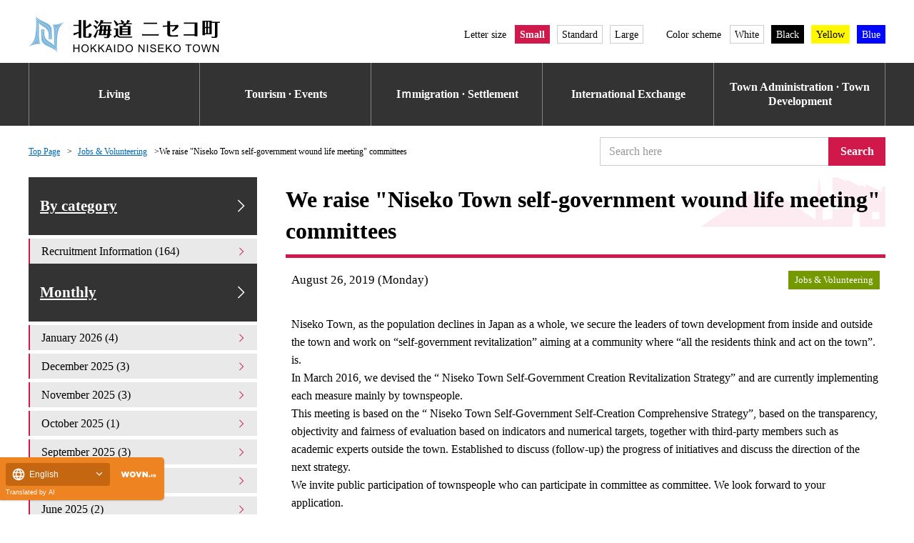

--- FILE ---
content_type: text/html; charset=UTF-8
request_url: https://www.town.niseko.lg.jp/boshu/2512/
body_size: 32429
content:
﻿<!DOCTYPE html><html lang="ja"><head prefix="og: http://ogp.me/ns# fb: http://ogp.me/ns/fb# article: http://ogp.me/ns/article#"><meta http-equiv="Content-Type" content="text/html; charset=UTF-8"><script src="https://j.wovn.io/1" async="true" data-wovnio="key=KRt_JU&amp;backend=true&amp;currentLang=ja&amp;defaultLang=ja&amp;urlPattern=query&amp;version=1.24.1&amp;langParamName=wovn" data-wovnio-cache-time="202601301626+0000"> </script>
		<meta name="viewport" content="width=device-width, initial-scale=1">
<meta http-equiv="X-UA-Compatible" content="IE=edge,chrome=1">
<meta charset="UTF-8">
<meta name="description" content="北海道ニセコ町の公式HPです。町からのお知らせや観光情報、環境計画をご案内いたします。">
<meta name="keywords" content="ニセコ,にせこ,niseko,NISEKO,北海道,虻田郡,移住,観光,ふるさと納税">
<title>「ニセコ町自治創生協議会」委員を募集します | 募集情報 | 北海道ニセコ町</title>
<link rel="shortcut icon" href="/assets/image/favicon.ico">
<meta property="og:type" content="website">
<meta property="og:url" content="">
<meta property="og:title" content="「ニセコ町自治創生協議会」委員を募集します | 募集情報 | 北海道ニセコ町">
<meta property="og:image" content="/assets/image/common/og_image.png">
<meta property="og:image:width" content="1200">
<meta property="og:image:height" content="630">
<meta property="og:description" content="ニセコ町では、我が国全体で人口減少が進んでいく中においてもまちづくりの担い手を町内外から確保して、「住民みんながまちを考え、活動する」地域社会を目指す「自治創生」に取り組…">
<meta property="og:site_name" content="北海道ニセコ町">
<meta property="fb:app_id" content="">

<!--link rel="stylesheet" href="/assets/css/_style.css">
<link rel="stylesheet" href="/assets/css/_color.css"-->
<link rel="stylesheet" href="/assets/css/style.css?1764126348">
<link rel="stylesheet" href="/assets/css/color.css">
<link rel="stylesheet" href="/assets/css/pages.css?1764314226">

<script type="text/javascript" src="/assets/js/jquery-3.2.1.min.js"></script>

<script async="" src="https://www.googletagmanager.com/gtag/js?id=G-613WBH7P4C"></script>
<script>
  window.dataLayer = window.dataLayer || [];
  function gtag(){dataLayer.push(arguments);}
  gtag('js', new Date());

  gtag('config', 'UA-21007259-1');
  gtag('config', 'G-613WBH7P4C');
</script>
<link rel="stylesheet" href="/assets/css/general/article.css?1764308104">
				<style type="text/css">
html {
	font-size:62.5%;
}
.sns_b_line{
	margin-left: 0;
}
@media print, screen and (min-width: 1024px){
	.col-15 {
	    width: 98%;
	    padding: 0 1%;
	    margin: 0;
	}
}
</style><link rel="alternate" hreflang="en" href="https://www.town.niseko.lg.jp/boshu/2512?wovn=en"><link rel="alternate" hreflang="zh-Hans" href="https://www.town.niseko.lg.jp/boshu/2512?wovn=zh-CHS"><link rel="alternate" hreflang="zh-Hant" href="https://www.town.niseko.lg.jp/boshu/2512?wovn=zh-CHT"><link rel="alternate" hreflang="ko" href="https://www.town.niseko.lg.jp/boshu/2512?wovn=ko"><link rel="alternate" hreflang="ja" href="https://www.town.niseko.lg.jp/boshu/2512"><link rel="alternate" hreflang="x-default" href="https://www.town.niseko.lg.jp/boshu/2512"></head>

<body>
<svg aria-hidden="true" style="position: absolute; width: 0; height: 0; overflow: hidden;" version="1.1" xmlns="http://www.w3.org/2000/svg" xmlns:xlink="http://www.w3.org/1999/xlink">
<defs>
<symbol id="nsk-logo-horizontal-white" viewBox="0 0 165 32">
<title>logo-horizontal-white</title>
<path fill="#fff" style="fill: var(--color1, #fff)" d="M43.207 7.789h-4.408v0.926h4.408v5.236c-1.219 0.423-2.769 0.846-4.353 1.18l-0.271 0.048 0.511 1.592c0.017 0.083 0.066 0.166 0.166 0.166s0.149-0.066 0.265-0.232c0.516-0.249 3.101-1.423 3.681-1.707v4.212h2.271v-14.852c0.064-0.114 0.12-0.245 0.162-0.383l0.004-0.014c-0.004-0.103-0.088-0.186-0.192-0.186-0.008 0-0.016 0.001-0.024 0.002l0.001-0-2.303-0.050c0.052 0.305 0.082 0.656 0.082 1.014 0 0.017-0 0.033-0 0.050v-0.003zM52.904 6.48c-0.63 0.994-1.856 2.071-3.529 3.331v-5.369c0.058-0.106 0.114-0.232 0.16-0.363l0.006-0.019c0-0 0-0.001 0-0.001 0-0.129-0.104-0.233-0.233-0.233-0.011 0-0.022 0.001-0.033 0.002l0.001-0-2.271-0.050c0.053 0.385 0.083 0.831 0.083 1.283 0 0.003 0 0.006 0 0.010v-0 12.080c0 1.027 0.133 1.806 2.121 1.806h2.7c1.227 0 2.121-0.099 2.568-3.298-0.885-0.131-1.684-0.393-2.414-0.767l0.044 0.020c0 0.032 0.001 0.071 0.001 0.109 0 0.7-0.073 1.383-0.211 2.042l0.011-0.064c-0.169 0.814-0.398 1.030-0.844 1.030h-1.111c-0.58 0-0.58-0.166-0.58-0.713v-6.363c1.815-0.659 3.378-1.441 4.834-2.377l-0.095 0.057c0.282-0.017 0.398-0.033 0.398-0.149-0.001-0.064-0.026-0.122-0.066-0.166l0 0zM61.803 8.22c0.473-0.484 0.923-0.997 1.345-1.534l0.031-0.041h8.444v-0.928h-7.802c0.249-0.381 0.398-0.646 0.614-1.043 0.184-0.166 0.249-0.232 0.249-0.331 0-0.066-0.017-0.116-0.083-0.133l-2.386-0.597c-0.395 2.113-1.351 3.957-2.707 5.426l0.007-0.007 0.746 0.547c0.518-0.405 0.978-0.807 1.416-1.232l-0.004 0.004c-0.058 1.348-0.188 2.61-0.389 3.848l0.025-0.186h-1.115v0.928h0.978c-0.233 1.515-0.533 2.83-0.914 4.109l0.055-0.215h7.537c-0.149 1.412-0.597 1.491-1.11 1.491-0.647-0.012-1.27-0.072-1.878-0.175l0.074 0.010 0.315 1.043h2.201c1.342 0 2.403-0.116 2.651-2.37h1.293v-0.927h-1.176c0.066-0.646 0.149-1.425 0.215-2.966h1.19v-0.928h-1.16c0-0.53 0.083-3.198 0.066-3.795zM64.994 9.132c-0.050 1.558-0.133 2.37-0.184 2.885h-1.326c0.083-0.646 0.282-2.32 0.331-2.884zM68.308 9.132c-0.017 0.464-0.066 2.469-0.066 2.885h-1.339c0.050-0.563 0.149-1.872 0.166-2.884zM66.456 15.909c0.083-0.53 0.215-1.524 0.365-2.966h1.392c-0.066 1.723-0.149 2.455-0.215 2.966zM62.827 15.909c0.2-0.796 0.386-1.803 0.516-2.828l0.014-0.138h1.375c-0.099 0.945-0.215 1.988-0.414 2.966zM59.148 11.915c-0.899 2.292-1.974 4.269-3.258 6.088l0.060-0.089 1.524 1.296c0.099 0.083 0.133 0.116 0.184 0.116 0.184 0 0.184-0.184 0.199-0.414 0.164-0.5 1.44-3.998 2.104-6.366zM60.606 5.652c-0.94-0.693-2.006-1.324-3.135-1.842l-0.113-0.047-0.547 0.663c0.823 0.836 1.556 1.764 2.181 2.766l0.039 0.068zM59.844 9.894c-0.969-0.671-2.078-1.307-3.24-1.847l-0.14-0.058-0.481 0.727c0.904 0.832 1.666 1.8 2.257 2.875l0.029 0.058zM80.805 6.513l1.906-0.829c-0.745-0.803-1.609-1.482-2.567-2.011l-0.053-0.027-0.762 0.497c0.502 0.673 0.891 1.465 1.12 2.321l0.011 0.048h-2.869v0.928h4.308c-0.112 0.487-0.26 0.913-0.447 1.317l0.017-0.041h-2.901v8.053h9.329v-8.056h-4.542c0.368-0.387 0.716-0.803 1.036-1.241l0.024-0.035h4.607v-0.928h-3.53c0.657-0.502 1.237-1.040 1.762-1.628l0.011-0.012c0.149-0.066 0.331-0.133 0.331-0.282-0.010-0.099-0.075-0.181-0.164-0.215l-0.002-0.001-2.22-0.812c-0.273 0.939-0.646 1.759-1.118 2.51l0.024-0.041 0.994 0.481zM85.593 11.982v1.442h-4.77v-1.442zM80.822 11.070v-1.442h4.772v1.442zM85.594 14.335v1.508h-4.772v-1.508zM77.707 7.671c-1.027-1.429-2.155-2.678-3.407-3.791l-0.023-0.020-0.746 0.563c0.798 1.339 1.515 2.889 2.069 4.514l0.052 0.175zM73.63 10.87v0.928h1.442v4.888c-0.504 0.305-1.086 0.57-1.699 0.765l-0.058 0.016 0.563 1.508c0.033 0.099 0.099 0.184 0.199 0.184 0.116 0 0.184-0.099 0.265-0.282 0.629-0.427 1.178-0.897 1.669-1.421l0.005-0.005c1.043 1.193 1.707 1.508 4.076 1.508h8.832l0.381-1.11c-1.056 0.118-2.281 0.186-3.521 0.186-0.119 0-0.239-0.001-0.358-0.002l0.018 0h-5.021c-1.458-0.002-3.217-0.234-3.217-1.957v-5.203zM112.157 15.89c-0.53 0.033-0.978 0.050-2.7 0.050h-8.982c-1.127 0-1.841-0.017-2.585-0.050v1.245c0.547-0.017 1.541-0.050 2.552-0.050h9.031c0.878 0 1.806 0.017 2.684 0.050zM110.848 5.915c-0.779 0.033-1.11 0.050-2.734 0.050h-6.131c-1.412 0-1.79-0.017-2.734-0.050v1.243c0.978-0.033 1.524-0.050 2.734-0.050h6.164c1.293 0 1.856 0.017 2.7 0.050zM115.786 9.659c0.729-0.083 2.271-0.184 2.885-0.199l0.945-0.033v6.114c0 1.541 0.762 2.469 3.48 2.469h5.717v-1.505c-0.958 0.192-2.081 0.323-3.227 0.363l-0.037 0.001h-1.624c-1.412 0-1.906-0.414-1.906-1.607v-5.965l4.524-0.232c-0.538 1.608-1.61 2.917-3.002 3.744l-0.031 0.017 0.679 0.911c2.122-0.926 3.842-2.443 4.994-4.343l0.027-0.048c0.099-0.15 0.197-0.28 0.303-0.403l-0.005 0.006-0.911-1.127c-0.812 0.116-1.69 0.184-2.455 0.215l-4.126 0.215v-2.933c0-0.083 0.083-0.447 0.083-0.514 0-0.050 0-0.099-0.282-0.116l-2.271-0.166c0.033 0.298 0.066 1.889 0.066 2.237v1.607l-0.911 0.033c-0.381 0.017-1.79 0.083-2.916 0.116zM143.158 6.958v9.017h-6.51c-1.326 0-2.37-0.033-2.95-0.050v1.143c1.243-0.033 2.455-0.050 2.966-0.050h6.496v0.713h2.455c-0.017-1.326-0.017-3.43-0.017-4.855v-3.264c0-0.798 0.017-1.806 0.033-3.761-0.63 0.033-1.326 0.050-3.165 0.050h-5.485c-1.359 0-2.303-0.033-3.099-0.050v1.16c0.679-0.033 1.458-0.050 3.099-0.050zM157.905 5.285v-1.011h-8.001v12.513h2.104v-0.779h5.899v-9.81h2.734v10.953c0 0.911-0.184 1.043-0.911 1.043-0.743-0.007-1.462-0.091-2.155-0.245l0.069 0.013 0.298 1.11h2.784c2.005 0 2.104-0.859 2.104-1.988v-10.886h2.139v-0.911zM153.133 9.626h-1.127v-4.422h1.127zM155.851 9.626h-1.143v-4.422h1.143zM153.133 15.078h-1.127v-4.542h1.127zM155.851 15.078h-1.143v-4.542h1.143z"></path>
<path fill="#fff" style="fill: var(--color1, #fff)" d="M38.663 31.381v-6.59h0.873v2.706h3.423v-2.706h0.874v6.59h-0.874v-3.106h-3.423v3.106zM45.572 28.172c-0.004-0.063-0.006-0.136-0.006-0.209 0-0.906 0.336-1.733 0.891-2.364l-0.003 0.004c0.547-0.574 1.317-0.93 2.17-0.93 0.037 0 0.073 0.001 0.11 0.002l-0.005-0c0.013-0 0.029-0 0.045-0 0.59 0 1.142 0.162 1.615 0.444l-0.014-0.008c0.484 0.29 0.866 0.704 1.109 1.2l0.007 0.017c0.243 0.497 0.385 1.082 0.385 1.7 0 0.024-0 0.048-0.001 0.072l0-0.004c0 0.020 0.001 0.043 0.001 0.067 0 0.629-0.15 1.223-0.415 1.749l0.010-0.022c-0.256 0.511-0.649 0.921-1.132 1.191l-0.014 0.007c-0.456 0.256-1.001 0.407-1.581 0.407-0.007 0-0.013-0-0.020-0h0.001c-0.015 0-0.033 0-0.051 0-0.596 0-1.153-0.167-1.626-0.457l0.014 0.008c-0.481-0.295-0.861-0.713-1.103-1.21l-0.008-0.017c-0.238-0.477-0.378-1.039-0.378-1.634 0-0.004 0-0.008 0-0.012v0.001zM46.472 28.186c-0.003 0.044-0.004 0.096-0.004 0.148 0 0.662 0.244 1.268 0.647 1.731l-0.003-0.003c0.387 0.422 0.94 0.686 1.556 0.686 0.018 0 0.036-0 0.054-0.001l-0.003 0c0.018 0.001 0.039 0.001 0.059 0.001 0.618 0 1.174-0.267 1.559-0.691l0.002-0.002c0.399-0.48 0.642-1.104 0.642-1.783 0-0.064-0.002-0.127-0.006-0.189l0 0.008c0.001-0.023 0.001-0.049 0.001-0.076 0-0.48-0.1-0.937-0.281-1.351l0.008 0.022c-0.172-0.389-0.447-0.706-0.789-0.925l-0.008-0.005c-0.325-0.206-0.72-0.328-1.143-0.328-0.010 0-0.020 0-0.030 0l0.002-0c-0.011-0-0.023-0-0.036-0-0.607 0-1.158 0.243-1.56 0.637l0-0c-0.422 0.493-0.679 1.138-0.679 1.844 0 0.098 0.005 0.194 0.015 0.289l-0.001-0.012zM53.515 31.381v-6.59h0.871v3.268l3.272-3.268h1.182l-2.762 2.67 2.883 3.919h-1.151l-2.346-3.336-1.078 1.052v2.284zM60.205 31.381v-6.59h0.872v3.268l3.272-3.268h1.182l-2.762 2.67 2.885 3.919h-1.151l-2.346-3.336-1.079 1.052v2.284zM66.209 31.381l2.531-6.59h0.94l2.699 6.59h-0.994l-0.768-1.996h-2.756l-0.722 1.996zM68.112 28.675h2.234l-0.687-1.825q-0.315-0.832-0.468-1.367c-0.099 0.488-0.221 0.91-0.374 1.317l0.019-0.058zM73.777 31.381v-6.59h0.872v6.59zM76.738 31.381v-6.59h2.271c0.044-0.001 0.095-0.002 0.147-0.002 0.363 0 0.718 0.035 1.061 0.102l-0.035-0.006c0.373 0.082 0.699 0.247 0.97 0.475l-0.003-0.003c0.347 0.297 0.615 0.676 0.775 1.107l0.006 0.019c0.164 0.444 0.259 0.956 0.259 1.491 0 0.027-0 0.053-0.001 0.080l0-0.004c0 0.021 0.001 0.045 0.001 0.070 0 0.449-0.064 0.883-0.184 1.293l0.008-0.033c-0.105 0.365-0.259 0.683-0.458 0.968l0.007-0.010c-0.165 0.235-0.364 0.433-0.592 0.593l-0.008 0.005c-0.226 0.148-0.489 0.262-0.77 0.327l-0.016 0.003c-0.304 0.073-0.653 0.116-1.012 0.116-0.016 0-0.033-0-0.049-0l0.002 0zM77.61 30.604h1.407c0.032 0.001 0.071 0.002 0.109 0.002 0.325 0 0.64-0.045 0.938-0.13l-0.024 0.006c0.231-0.070 0.429-0.188 0.592-0.342l-0.001 0.001c0.217-0.229 0.384-0.509 0.479-0.819l0.004-0.015c0.11-0.353 0.174-0.758 0.174-1.179 0-0.032-0-0.064-0.001-0.096l0 0.005c0.003-0.053 0.005-0.115 0.005-0.178 0-0.515-0.127-1-0.351-1.426l0.008 0.017c-0.187-0.332-0.472-0.591-0.815-0.74l-0.011-0.004c-0.288-0.088-0.62-0.139-0.964-0.139-0.058 0-0.115 0.001-0.173 0.004l0.008-0h-1.385zM83.673 28.172c-0.004-0.063-0.006-0.136-0.006-0.209 0-0.906 0.336-1.733 0.891-2.364l-0.003 0.004c0.547-0.573 1.316-0.93 2.169-0.93 0.037 0 0.074 0.001 0.11 0.002l-0.005-0c0.013-0 0.029-0 0.045-0 0.59 0 1.142 0.162 1.615 0.444l-0.014-0.008c0.484 0.289 0.867 0.704 1.11 1.199l0.007 0.017c0.243 0.497 0.385 1.082 0.385 1.7 0 0.024-0 0.048-0.001 0.072l0-0.004c0 0.020 0.001 0.043 0.001 0.067 0 0.629-0.15 1.223-0.415 1.749l0.010-0.022c-0.256 0.511-0.65 0.921-1.133 1.191l-0.014 0.007c-0.456 0.256-1.001 0.407-1.581 0.407-0.007 0-0.013-0-0.020-0h0.001c-0.015 0-0.033 0-0.051 0-0.596 0-1.153-0.167-1.626-0.457l0.014 0.008c-0.481-0.295-0.861-0.713-1.103-1.21l-0.008-0.017c-0.238-0.477-0.377-1.038-0.377-1.633 0-0.004 0-0.009 0-0.013v0.001zM84.569 28.185c-0.003 0.044-0.004 0.094-0.004 0.146 0 0.664 0.245 1.271 0.65 1.734l-0.003-0.003c0.387 0.422 0.94 0.686 1.556 0.686 0.018 0 0.036-0 0.054-0.001l-0.003 0c0.018 0.001 0.039 0.001 0.059 0.001 0.618 0 1.174-0.267 1.559-0.691l0.002-0.002c0.399-0.48 0.642-1.104 0.642-1.783 0-0.064-0.002-0.127-0.006-0.189l0 0.008c0.001-0.023 0.001-0.050 0.001-0.077 0-0.48-0.1-0.936-0.281-1.35l0.008 0.022c-0.172-0.389-0.447-0.706-0.789-0.925l-0.008-0.005c-0.325-0.206-0.72-0.328-1.143-0.328-0.010 0-0.021 0-0.031 0l0.002-0c-0.011-0-0.023-0-0.036-0-0.607 0-1.158 0.243-1.56 0.637l0-0c-0.424 0.493-0.682 1.14-0.682 1.846 0 0.097 0.005 0.192 0.014 0.287l-0.001-0.012zM94.752 31.381v-6.59h0.895l3.461 5.174v-5.174h0.836v6.59h-0.895l-3.461-5.178v5.178zM102.11 31.381v-6.59h0.871v6.59zM104.775 29.264l0.822-0.072c0.027 0.304 0.124 0.58 0.276 0.819l-0.004-0.007c0.167 0.228 0.391 0.405 0.653 0.509l0.010 0.004c0.287 0.124 0.621 0.196 0.973 0.196 0.014 0 0.027-0 0.041-0l-0.002 0c0.013 0 0.029 0 0.045 0 0.3 0 0.588-0.055 0.853-0.154l-0.017 0.006c0.232-0.081 0.426-0.223 0.569-0.407l0.002-0.003c0.115-0.155 0.184-0.349 0.184-0.56 0-0.001 0-0.003 0-0.004v0c0-0.005 0-0.010 0-0.016 0-0.199-0.068-0.382-0.181-0.528l0.001 0.002c-0.156-0.177-0.357-0.312-0.584-0.386l-0.009-0.003c-0.302-0.106-0.695-0.217-1.096-0.307l-0.077-0.015c-0.482-0.1-0.908-0.242-1.309-0.427l0.037 0.015c-0.289-0.143-0.527-0.351-0.699-0.607l-0.004-0.006c-0.145-0.227-0.231-0.504-0.231-0.802 0-0.007 0-0.013 0-0.020v0.001c0-0 0-0.001 0-0.001 0-0.347 0.106-0.67 0.287-0.937l-0.004 0.006c0.201-0.296 0.484-0.524 0.815-0.654l0.012-0.004c0.345-0.142 0.746-0.225 1.167-0.225 0.015 0 0.030 0 0.045 0l-0.002-0c0.019-0 0.042-0.001 0.064-0.001 0.443 0 0.865 0.087 1.25 0.245l-0.022-0.008c0.357 0.145 0.649 0.384 0.855 0.688l0.004 0.007c0.194 0.293 0.313 0.651 0.323 1.036l0 0.003-0.836 0.061c-0.020-0.377-0.192-0.71-0.455-0.943l-0.001-0.001c-0.285-0.202-0.639-0.324-1.022-0.324-0.044 0-0.088 0.002-0.132 0.005l0.006-0c-0.046-0.004-0.099-0.006-0.152-0.006-0.372 0-0.719 0.11-1.008 0.3l0.007-0.004c-0.219 0.158-0.36 0.412-0.362 0.699v0c-0 0.006-0 0.013-0 0.020 0 0.225 0.099 0.426 0.255 0.563l0.001 0.001c0.377 0.233 0.821 0.398 1.296 0.467l0.019 0.002c0.56 0.111 1.049 0.256 1.518 0.441l-0.059-0.020c0.347 0.147 0.634 0.377 0.845 0.666l0.004 0.006c0.172 0.255 0.275 0.569 0.275 0.908 0 0.010-0 0.021-0 0.031l0-0.002c-0.001 0.37-0.113 0.713-0.305 0.998l0.004-0.006c-0.213 0.318-0.507 0.566-0.853 0.719l-0.013 0.005c-0.362 0.166-0.786 0.264-1.233 0.264-0.012 0-0.024-0-0.037-0l0.002 0c-0.034 0.001-0.073 0.002-0.113 0.002-0.499 0-0.975-0.096-1.412-0.272l0.025 0.009c-0.394-0.166-0.717-0.437-0.943-0.777l-0.005-0.008c-0.221-0.334-0.355-0.743-0.361-1.183l-0-0.002zM111.782 31.381v-6.59h4.762v0.778h-3.893v2.019h3.645v0.773h-3.645v2.243h4.046v0.777zM118.421 31.381v-6.59h0.872v3.268l3.272-3.268h1.182l-2.762 2.67 2.883 3.919h-1.151l-2.346-3.336-1.079 1.052v2.284zM124.884 28.172c-0.004-0.063-0.006-0.136-0.006-0.209 0-0.906 0.336-1.733 0.891-2.364l-0.003 0.004c0.547-0.573 1.316-0.93 2.169-0.93 0.037 0 0.074 0.001 0.11 0.002l-0.005-0c0.013-0 0.029-0 0.045-0 0.59 0 1.143 0.162 1.615 0.444l-0.014-0.008c0.484 0.289 0.867 0.704 1.11 1.199l0.007 0.017c0.243 0.497 0.385 1.082 0.385 1.7 0 0.024-0 0.048-0.001 0.072l0-0.004c0 0.020 0.001 0.043 0.001 0.067 0 0.629-0.15 1.223-0.415 1.749l0.010-0.022c-0.256 0.511-0.65 0.921-1.132 1.191l-0.014 0.007c-0.456 0.256-1.001 0.407-1.581 0.407-0.007 0-0.013-0-0.020-0h0.001c-0.015 0-0.033 0-0.051 0-0.596 0-1.153-0.167-1.626-0.457l0.014 0.008c-0.481-0.295-0.861-0.713-1.103-1.21l-0.008-0.017c-0.238-0.477-0.378-1.039-0.378-1.634 0-0.004 0-0.008 0-0.012v0.001zM125.783 28.186c-0.003 0.044-0.004 0.095-0.004 0.146 0 0.663 0.245 1.269 0.649 1.733l-0.003-0.003c0.387 0.422 0.94 0.686 1.556 0.686 0.018 0 0.036-0 0.054-0.001l-0.003 0c0.018 0.001 0.039 0.001 0.059 0.001 0.618 0 1.174-0.267 1.559-0.691l0.002-0.002c0.399-0.48 0.642-1.104 0.642-1.783 0-0.064-0.002-0.127-0.006-0.189l0 0.008c0.001-0.023 0.001-0.049 0.001-0.076 0-0.48-0.1-0.937-0.281-1.351l0.008 0.022c-0.172-0.389-0.447-0.706-0.789-0.925l-0.008-0.005c-0.325-0.207-0.722-0.33-1.147-0.33-0.010 0-0.020 0-0.030 0l0.001-0c-0.011-0-0.023-0-0.036-0-0.607 0-1.158 0.243-1.56 0.637l0-0c-0.421 0.493-0.678 1.137-0.678 1.842 0 0.099 0.005 0.197 0.015 0.294l-0.001-0.012zM137.483 31.381v-5.812h-2.171v-0.778h5.223v0.778h-2.18v5.812zM141.55 28.172c-0.004-0.063-0.006-0.136-0.006-0.209 0-0.906 0.336-1.733 0.891-2.364l-0.003 0.004c0.547-0.573 1.316-0.93 2.169-0.93 0.037 0 0.074 0.001 0.11 0.002l-0.005-0c0.013-0 0.029-0 0.045-0 0.59 0 1.143 0.162 1.615 0.444l-0.014-0.008c0.484 0.289 0.867 0.704 1.11 1.199l0.007 0.017c0.243 0.497 0.385 1.082 0.385 1.7 0 0.024-0 0.048-0.001 0.072l0-0.004c0 0.020 0.001 0.043 0.001 0.067 0 0.629-0.15 1.223-0.415 1.749l0.010-0.022c-0.256 0.511-0.65 0.921-1.132 1.191l-0.014 0.007c-0.456 0.256-1.001 0.407-1.581 0.407-0.007 0-0.013-0-0.020-0h0.001c-0.015 0-0.033 0-0.051 0-0.596 0-1.153-0.167-1.626-0.457l0.014 0.008c-0.481-0.295-0.861-0.713-1.103-1.21l-0.008-0.017c-0.238-0.477-0.378-1.039-0.378-1.634 0-0.004 0-0.008 0-0.012v0.001zM142.449 28.186c-0.003 0.044-0.004 0.096-0.004 0.148 0 0.663 0.244 1.268 0.648 1.732l-0.003-0.003c0.387 0.422 0.94 0.686 1.556 0.686 0.018 0 0.036-0 0.054-0.001l-0.003 0c0.018 0.001 0.039 0.001 0.059 0.001 0.618 0 1.174-0.267 1.559-0.691l0.002-0.002c0.399-0.48 0.642-1.104 0.642-1.783 0-0.064-0.002-0.127-0.006-0.189l0 0.008c0.001-0.023 0.001-0.049 0.001-0.076 0-0.48-0.1-0.937-0.281-1.351l0.008 0.022c-0.172-0.389-0.447-0.706-0.789-0.925l-0.008-0.005c-0.325-0.207-0.722-0.33-1.147-0.33-0.010 0-0.020 0-0.030 0l0.001-0c-0.011-0-0.023-0-0.036-0-0.607 0-1.158 0.243-1.56 0.637l0-0c-0.421 0.492-0.677 1.137-0.677 1.841 0 0.099 0.005 0.198 0.015 0.294l-0.001-0.012zM150.679 31.381l-1.749-6.59h0.895l1.002 4.319q0.162 0.679 0.279 1.35 0.252-1.056 0.296-1.218l1.254-4.45h1.052l0.945 3.336c0.197 0.64 0.376 1.428 0.5 2.233l0.013 0.099q0.126-0.625 0.328-1.434l1.034-4.235h0.876l-1.807 6.589h-0.841l-1.388-5.021q-0.176-0.629-0.207-0.773-0.103 0.454-0.193 0.773l-1.398 5.021zM158.761 31.381v-6.59h0.895l3.461 5.174v-5.174h0.836v6.59h-0.895l-3.461-5.178v5.178z"></path>
<path fill="#7ab5dc" style="fill: var(--color2, #7ab5dc)" d="M12.978 7.011c3.165 1.637 5.892 3.055 5.892 10.582 0 1.121 0.648 1.78 1.561 2.692-0.517-1.561-0.462-7.747-0.462-7.747 0-7.483-9.747-6.45-13.549-12.055 0.033 0.077 0.066 0.165 0.099 0.253 1.734 3.812 4.229 5.12 6.459 6.274zM7.187 19.209v0l0.088-1.099c0.286-3.418 1.022-11.934-0.945-17.307-0.123-0.253-0.231-0.527-0.341-0.802 0.859 3.187 0.659 10.406 0.407 12.879-0.736 7.252-1.396 9.494-6.396 13.681 5.296-3.507 7.066-5.342 7.187-7.352zM18.78 18.374c-0.237 0.832-0.734 1.525-1.396 2.004l-0.011 0.007c0.413-0.127 0.888-0.201 1.38-0.201 0.556 0 1.091 0.094 1.588 0.266l-0.034-0.010-0.011-0.011c-0.658-0.543-1.175-1.233-1.504-2.022l-0.013-0.034zM7.242 20.045c-0.517 1.78-2.451 3.582-7.033 6.628 2.011-1.011 6.923-3.176 10.055-2.099-1.434-1.136-2.496-2.686-3.007-4.469l-0.015-0.062zM18.67 17.594c0-7.395-2.681-8.791-5.791-10.406-2.022-1.055-4.275-2.22-6-5.275 1.494 5.406 0.846 13.033 0.582 16.219l-0.088 1.088c-0.143 1.615 1.483 4.044 3.033 5.198-2.648-3.506-0.648-15.957-1.934-18.538 3.055 3.989 8.912 4.033 8.912 10.593 0 0.703 0.066 2.978-0.275 3.866 1.11-0.857 1.56-1.659 1.56-2.747z"></path>
<path fill="#7ab5dc" style="fill: var(--color2, #7ab5dc)" d="M12.34 14.407c0 7.395 2.681 8.791 5.78 10.406 2.022 1.055 4.275 2.22 6 5.275-1.494-5.406-0.846-13.022-0.582-16.219l0.088-1.088c0.143-1.615-1.483-4.044-3.033-5.198 2.648 3.506 0.648 15.957 1.934 18.538-3.055-3.989-8.912-4.033-8.912-10.593 0-0.703-0.066-2.978 0.275-3.866-1.098 0.844-1.549 1.658-1.549 2.746zM23.768 11.958c0.517-1.78 2.451-3.582 7.033-6.628-2.011 1.011-6.923 3.176-10.055 2.099 1.436 1.134 2.498 2.684 3.007 4.468l0.015 0.062zM12.23 13.615c0.234-0.833 0.732-1.527 1.396-2.004l0.011-0.007c-0.413 0.127-0.888 0.201-1.38 0.201-0.556 0-1.091-0.094-1.588-0.266l0.034 0.010 0.011 0.011c0.658 0.543 1.175 1.233 1.504 2.021l0.013 0.034zM18.032 24.978c-3.165-1.637-5.892-3.055-5.892-10.582 0-1.121-0.648-1.78-1.561-2.692 0.506 1.561 0.462 7.747 0.462 7.747 0 7.483 9.747 6.45 13.549 12.055-0.029-0.064-0.059-0.144-0.084-0.227l-0.004-0.015c-1.745-3.823-4.24-5.12-6.47-6.285zM30.999 5.429c-5.296 3.506-7.058 5.339-7.176 7.365v0l-0.088 1.099c-0.296 3.418-1.022 11.934 0.945 17.307 0.123 0.253 0.231 0.527 0.341 0.802-0.859-3.187-0.659-10.406-0.406-12.879 0.736-7.265 1.395-9.507 6.384-13.694z"></path>
</symbol>
<symbol id="nsk-logo-text" viewBox="0 0 139 32">
<title>logo-text</title>
<path d="M5.074 4.637h-4.837v1.016h4.837v5.747c-1.337 0.464-3.039 0.929-4.777 1.295l-0.297 0.052 0.561 1.747c0.018 0.091 0.073 0.182 0.182 0.182s0.164-0.073 0.291-0.255c0.566-0.273 3.403-1.561 4.040-1.873v4.623h2.492v-16.3c0.070-0.125 0.132-0.269 0.178-0.421l0.004-0.016c-0.004-0.113-0.097-0.204-0.211-0.204-0.009 0-0.018 0.001-0.027 0.002l0.001-0-2.528-0.055c0.058 0.335 0.090 0.72 0.090 1.113 0 0.018-0 0.036-0 0.054l0-0.003zM15.716 3.201c-0.691 1.091-2.037 2.273-3.874 3.655v-5.892c0.064-0.117 0.125-0.255 0.176-0.398l0.006-0.020c0-0 0-0.001 0-0.001 0-0.141-0.115-0.256-0.256-0.256-0.012 0-0.024 0.001-0.036 0.003l0.001-0-2.492-0.055c0.058 0.423 0.091 0.912 0.091 1.408 0 0.004 0 0.007 0 0.011v-0.001 13.258c0 1.128 0.146 1.982 2.328 1.982h2.964c1.347 0 2.328-0.109 2.819-3.619-0.971-0.144-1.848-0.431-2.65-0.842l0.048 0.022c0 0.036 0.001 0.078 0.001 0.12 0 0.768-0.080 1.518-0.231 2.241l0.012-0.071c-0.186 0.894-0.437 1.13-0.927 1.13h-1.22c-0.636 0-0.636-0.182-0.636-0.782v-6.983c1.992-0.723 3.708-1.582 5.305-2.609l-0.104 0.063c0.309-0.018 0.436-0.036 0.436-0.164-0.001-0.070-0.029-0.134-0.073-0.182l0 0zM25.483 5.11c0.519-0.531 1.013-1.094 1.476-1.683l0.034-0.045h9.267v-1.018h-8.562c0.273-0.418 0.436-0.709 0.674-1.145 0.202-0.182 0.273-0.255 0.273-0.364 0-0.073-0.018-0.127-0.091-0.145l-2.619-0.655c-0.433 2.319-1.483 4.343-2.971 5.955l0.007-0.008 0.818 0.6c0.569-0.445 1.074-0.886 1.554-1.352l-0.005 0.005c-0.064 1.48-0.207 2.864-0.427 4.223l0.027-0.204h-1.223v1.018h1.073c-0.256 1.663-0.585 3.106-1.003 4.51l0.060-0.236h8.272c-0.164 1.549-0.655 1.637-1.218 1.637-0.71-0.014-1.394-0.079-2.061-0.193l0.081 0.011 0.346 1.145h2.416c1.473 0 2.637-0.127 2.91-2.601h1.419v-1.018h-1.291c0.073-0.709 0.164-1.564 0.236-3.255h1.306v-1.018h-1.273c0-0.582 0.091-3.51 0.073-4.165zM28.985 6.111c-0.055 1.71-0.145 2.601-0.202 3.166h-1.455c0.091-0.709 0.309-2.546 0.364-3.166zM32.622 6.111c-0.018 0.509-0.073 2.71-0.073 3.166h-1.47c0.055-0.618 0.164-2.055 0.182-3.166zM30.589 13.549c0.091-0.582 0.236-1.673 0.4-3.255h1.528c-0.073 1.891-0.164 2.694-0.236 3.255zM26.606 13.549c0.219-0.874 0.423-1.979 0.566-3.104l0.016-0.152h1.509c-0.109 1.037-0.236 2.182-0.455 3.255zM22.569 9.166c-0.986 2.515-2.166 4.685-3.575 6.681l0.066-0.098 1.673 1.422c0.109 0.091 0.145 0.127 0.202 0.127 0.202 0 0.202-0.202 0.218-0.455 0.18-0.548 1.58-4.388 2.31-6.987zM24.169 2.291c-1.031-0.761-2.202-1.453-3.44-2.022l-0.124-0.051-0.6 0.727c0.903 0.917 1.707 1.936 2.394 3.036l0.043 0.074zM23.333 6.947c-1.064-0.737-2.281-1.434-3.556-2.027l-0.154-0.064-0.527 0.798c0.992 0.913 1.829 1.975 2.477 3.155l0.032 0.064zM46.338 3.237l2.091-0.909c-0.818-0.881-1.766-1.626-2.817-2.208l-0.058-0.029-0.837 0.546c0.551 0.739 0.978 1.607 1.229 2.548l0.012 0.053h-3.149v1.018h4.728c-0.123 0.535-0.285 1.002-0.49 1.445l0.019-0.045h-3.184v8.838h10.238v-8.841h-4.984c0.404-0.424 0.786-0.881 1.137-1.362l0.027-0.039h5.056v-1.018h-3.874c0.721-0.551 1.358-1.141 1.934-1.787l0.012-0.013c0.164-0.073 0.364-0.145 0.364-0.309-0.011-0.109-0.083-0.198-0.18-0.236l-0.002-0.001-2.437-0.891c-0.3 1.031-0.709 1.93-1.227 2.755l0.026-0.045 1.091 0.527zM51.592 9.239v1.582h-5.236v-1.582zM46.356 8.238v-1.582h5.238v1.582zM51.594 11.821v1.655h-5.238v-1.655zM42.937 4.508c-1.127-1.569-2.365-2.939-3.739-4.161l-0.025-0.022-0.818 0.618c0.876 1.47 1.663 3.171 2.271 4.954l0.057 0.192zM38.463 8.018v1.018h1.582v5.365c-0.553 0.335-1.192 0.626-1.864 0.839l-0.063 0.017 0.618 1.655c0.036 0.109 0.109 0.202 0.218 0.202 0.127 0 0.202-0.109 0.291-0.309 0.691-0.469 1.293-0.985 1.831-1.56l0.006-0.006c1.145 1.309 1.873 1.655 4.474 1.655h9.693l0.418-1.218c-1.159 0.13-2.503 0.204-3.865 0.204-0.131 0-0.262-0.001-0.392-0.002l0.020 0h-5.51c-1.6-0.002-3.531-0.257-3.531-2.148v-5.71zM80.746 13.528c-0.582 0.036-1.073 0.055-2.964 0.055h-9.858c-1.237 0-2.021-0.018-2.837-0.055v1.366c0.6-0.018 1.691-0.055 2.801-0.055h9.911c0.964 0 1.982 0.018 2.946 0.055zM79.309 2.58c-0.855 0.036-1.218 0.055-3.001 0.055h-6.729c-1.549 0-1.964-0.018-3.001-0.055v1.364c1.073-0.036 1.673-0.055 3.001-0.055h6.765c1.418 0 2.037 0.018 2.964 0.055zM84.729 6.689c0.8-0.091 2.492-0.202 3.166-0.218l1.037-0.036v6.711c0 1.691 0.837 2.71 3.819 2.71h6.274v-1.652c-1.051 0.211-2.284 0.354-3.542 0.399l-0.041 0.001h-1.782c-1.549 0-2.091-0.455-2.091-1.764v-6.547l4.965-0.255c-0.59 1.765-1.767 3.201-3.295 4.109l-0.034 0.019 0.746 1c2.329-1.016 4.216-2.681 5.481-4.766l0.030-0.053c0.109-0.165 0.217-0.307 0.332-0.443l-0.005 0.006-1-1.237c-0.891 0.127-1.855 0.202-2.694 0.236l-4.528 0.236v-3.219c0-0.091 0.091-0.491 0.091-0.564 0-0.055 0-0.109-0.309-0.127l-2.492-0.182c0.036 0.327 0.073 2.073 0.073 2.455v1.764l-1 0.036c-0.418 0.018-1.964 0.091-3.201 0.127zM114.769 3.725v9.896h-7.144c-1.455 0-2.601-0.036-3.237-0.055v1.255c1.364-0.036 2.694-0.055 3.255-0.055h7.129v0.782h2.694c-0.018-1.455-0.018-3.764-0.018-5.329v-3.583c0-0.876 0.018-1.982 0.036-4.128-0.691 0.036-1.455 0.055-3.474 0.055h-6.020c-1.491 0-2.528-0.036-3.401-0.055v1.273c0.746-0.036 1.6-0.055 3.401-0.055zM130.955 1.889v-1.109h-8.781v13.733h2.31v-0.855h6.474v-10.766h3.001v12.021c0 1-0.202 1.145-1 1.145-0.815-0.007-1.605-0.1-2.365-0.269l0.075 0.014 0.327 1.218h3.055c2.201 0 2.31-0.943 2.31-2.182v-11.948h2.347v-1zM125.717 6.653h-1.237v-4.853h1.237zM128.7 6.653h-1.255v-4.853h1.255zM125.717 12.637h-1.237v-4.984h1.237zM128.7 12.637h-1.255v-4.984h1.255z"></path>
<path d="M0.087 31.877v-7.232h0.958v2.97h3.757v-2.97h0.959v7.232h-0.959v-3.409h-3.757v3.409zM7.67 28.355c-0.004-0.069-0.007-0.149-0.007-0.23 0-0.994 0.369-1.902 0.978-2.594l-0.004 0.004c0.6-0.63 1.445-1.021 2.381-1.021 0.040 0 0.081 0.001 0.121 0.002l-0.006-0c0.015-0 0.032-0 0.049-0 0.648 0 1.254 0.178 1.772 0.487l-0.016-0.009c0.531 0.318 0.951 0.773 1.217 1.317l0.008 0.018c0.267 0.546 0.422 1.188 0.422 1.866 0 0.026-0 0.053-0.001 0.079l0-0.004c0 0.022 0.001 0.047 0.001 0.073 0 0.69-0.164 1.343-0.456 1.919l0.011-0.024c-0.281 0.561-0.713 1.011-1.242 1.307l-0.015 0.008c-0.501 0.281-1.099 0.447-1.735 0.447-0.007 0-0.015-0-0.022-0h0.001c-0.017 0-0.036 0-0.056 0-0.654 0-1.265-0.184-1.785-0.502l0.015 0.009c-0.528-0.324-0.945-0.782-1.21-1.328l-0.008-0.019c-0.262-0.523-0.415-1.14-0.415-1.793 0-0.004 0-0.008 0-0.013v0.001zM8.657 28.37c-0.003 0.049-0.005 0.105-0.005 0.163 0 0.727 0.268 1.391 0.71 1.9l-0.003-0.004c0.424 0.463 1.032 0.753 1.707 0.753 0.020 0 0.039-0 0.059-0.001l-0.003 0c0.019 0.001 0.042 0.001 0.065 0.001 0.679 0 1.289-0.293 1.711-0.759l0.002-0.002c0.438-0.527 0.704-1.211 0.704-1.957 0-0.070-0.002-0.139-0.007-0.207l0.001 0.009c0.001-0.025 0.001-0.054 0.001-0.083 0-0.527-0.11-1.029-0.309-1.483l0.009 0.024c-0.189-0.427-0.49-0.775-0.866-1.016l-0.009-0.006c-0.356-0.226-0.79-0.36-1.255-0.36-0.011 0-0.022 0-0.033 0l0.002-0c-0.012-0-0.026-0-0.040-0-0.666 0-1.271 0.266-1.712 0.699l0-0c-0.464 0.541-0.746 1.249-0.746 2.023 0 0.107 0.005 0.213 0.016 0.318l-0.001-0.013zM16.387 31.877v-7.232h0.956v3.587l3.591-3.587h1.297l-3.031 2.931 3.164 4.301h-1.264l-2.575-3.661-1.183 1.154v2.506zM23.729 31.877v-7.232h0.957v3.587l3.591-3.587h1.297l-3.031 2.931 3.166 4.301h-1.263l-2.575-3.661-1.184 1.154v2.506zM30.319 31.877l2.778-7.232h1.031l2.962 7.232h-1.090l-0.843-2.19h-3.024l-0.792 2.19zM32.407 28.907h2.452l-0.754-2.003q-0.346-0.913-0.513-1.5c-0.108 0.536-0.243 0.999-0.411 1.445l0.021-0.064zM38.624 31.877v-7.232h0.957v7.232zM41.874 31.877v-7.232h2.492c0.048-0.001 0.105-0.002 0.162-0.002 0.398 0 0.788 0.039 1.164 0.112l-0.038-0.006c0.409 0.090 0.767 0.271 1.065 0.521l-0.004-0.003c0.381 0.326 0.675 0.742 0.851 1.215l0.007 0.020c0.18 0.487 0.284 1.049 0.284 1.636 0 0.029-0 0.058-0.001 0.087l0-0.004c0 0.023 0.001 0.050 0.001 0.076 0 0.493-0.071 0.969-0.202 1.419l0.009-0.036c-0.115 0.4-0.284 0.75-0.503 1.062l0.008-0.011c-0.181 0.258-0.4 0.476-0.65 0.65l-0.008 0.006c-0.248 0.162-0.536 0.287-0.845 0.359l-0.018 0.004c-0.334 0.081-0.717 0.127-1.111 0.127-0.018 0-0.036-0-0.054-0l0.003 0zM42.831 31.023h1.544c0.036 0.001 0.078 0.002 0.12 0.002 0.357 0 0.702-0.050 1.029-0.143l-0.026 0.006c0.253-0.077 0.471-0.206 0.649-0.376l-0.001 0.001c0.239-0.251 0.421-0.558 0.526-0.899l0.004-0.016c0.121-0.387 0.191-0.832 0.191-1.293 0-0.035-0-0.070-0.001-0.105l0 0.005c0.004-0.058 0.006-0.127 0.006-0.195 0-0.565-0.139-1.097-0.385-1.565l0.009 0.018c-0.205-0.365-0.518-0.648-0.894-0.812l-0.012-0.005c-0.317-0.097-0.681-0.153-1.057-0.153-0.063 0-0.127 0.002-0.189 0.005l0.009-0h-1.52zM49.486 28.355c-0.004-0.069-0.007-0.149-0.007-0.23 0-0.994 0.369-1.902 0.978-2.594l-0.004 0.004c0.6-0.629 1.445-1.020 2.381-1.020 0.041 0 0.081 0.001 0.121 0.002l-0.006-0c0.015-0 0.032-0 0.049-0 0.648 0 1.254 0.178 1.772 0.487l-0.016-0.009c0.531 0.318 0.951 0.772 1.218 1.316l0.008 0.018c0.267 0.546 0.422 1.188 0.422 1.866 0 0.026-0 0.053-0.001 0.079l0-0.004c0 0.022 0.001 0.047 0.001 0.073 0 0.69-0.164 1.343-0.456 1.919l0.011-0.024c-0.281 0.561-0.713 1.011-1.243 1.307l-0.015 0.008c-0.501 0.281-1.099 0.447-1.735 0.447-0.007 0-0.015-0-0.022-0h0.001c-0.017 0-0.036 0-0.056 0-0.654 0-1.265-0.184-1.785-0.502l0.015 0.009c-0.528-0.324-0.945-0.782-1.21-1.328l-0.008-0.019c-0.261-0.523-0.414-1.14-0.414-1.792 0-0.005 0-0.009 0-0.014v0.001zM50.469 28.369c-0.003 0.048-0.004 0.104-0.004 0.16 0 0.729 0.269 1.394 0.713 1.903l-0.003-0.003c0.424 0.463 1.032 0.753 1.707 0.753 0.020 0 0.039-0 0.059-0.001l-0.003 0c0.019 0.001 0.042 0.001 0.065 0.001 0.679 0 1.289-0.293 1.711-0.759l0.002-0.002c0.438-0.527 0.704-1.211 0.704-1.957 0-0.070-0.002-0.139-0.007-0.207l0.001 0.009c0.001-0.025 0.001-0.055 0.001-0.084 0-0.527-0.11-1.028-0.308-1.481l0.009 0.024c-0.189-0.427-0.49-0.775-0.866-1.016l-0.009-0.006c-0.356-0.226-0.79-0.36-1.255-0.36-0.011 0-0.023 0-0.034 0l0.002-0c-0.012-0-0.026-0-0.040-0-0.666 0-1.271 0.266-1.712 0.699l0-0c-0.465 0.541-0.748 1.251-0.748 2.026 0 0.106 0.005 0.211 0.016 0.315l-0.001-0.013zM61.645 31.877v-7.232h0.982l3.799 5.678v-5.678h0.917v7.232h-0.982l-3.799-5.683v5.683zM69.72 31.877v-7.232h0.956v7.232zM72.644 29.553l0.903-0.079c0.029 0.333 0.137 0.637 0.303 0.899l-0.005-0.008c0.183 0.25 0.43 0.444 0.716 0.559l0.011 0.004c0.315 0.136 0.682 0.215 1.068 0.215 0.015 0 0.030-0 0.045-0l-0.002 0c0.015 0 0.032 0 0.049 0 0.33 0 0.645-0.060 0.936-0.169l-0.018 0.006c0.255-0.089 0.468-0.245 0.624-0.446l0.002-0.003c0.126-0.17 0.202-0.383 0.202-0.614 0-0.002 0-0.003 0-0.005v0c0-0.005 0-0.011 0-0.017 0-0.219-0.074-0.42-0.199-0.58l0.002 0.002c-0.171-0.194-0.391-0.342-0.641-0.424l-0.010-0.003c-0.332-0.117-0.763-0.238-1.203-0.337l-0.085-0.016c-0.53-0.109-0.996-0.265-1.437-0.468l0.041 0.017c-0.317-0.157-0.578-0.386-0.767-0.667l-0.004-0.007c-0.159-0.249-0.254-0.553-0.254-0.88 0-0.007 0-0.015 0-0.022v0.001c0-0 0-0.001 0-0.002 0-0.381 0.116-0.735 0.315-1.029l-0.004 0.006c0.221-0.325 0.531-0.576 0.895-0.718l0.013-0.005c0.379-0.156 0.819-0.247 1.28-0.247 0.016 0 0.033 0 0.049 0l-0.002-0c0.021-0 0.046-0.001 0.070-0.001 0.486 0 0.949 0.096 1.372 0.269l-0.024-0.009c0.391 0.159 0.713 0.422 0.938 0.755l0.005 0.007c0.213 0.322 0.344 0.714 0.355 1.137l0 0.003-0.917 0.067c-0.022-0.414-0.21-0.779-0.499-1.035l-0.002-0.001c-0.312-0.222-0.702-0.355-1.122-0.355-0.049 0-0.097 0.002-0.145 0.005l0.006-0c-0.050-0.004-0.108-0.007-0.167-0.007-0.408 0-0.789 0.121-1.106 0.33l0.008-0.005c-0.24 0.174-0.395 0.452-0.397 0.767v0c-0 0.007-0 0.014-0 0.022 0 0.247 0.108 0.468 0.28 0.618l0.001 0.001c0.414 0.255 0.901 0.437 1.422 0.513l0.021 0.002c0.615 0.122 1.151 0.281 1.666 0.484l-0.065-0.022c0.381 0.161 0.696 0.414 0.928 0.731l0.004 0.006c0.189 0.28 0.301 0.625 0.301 0.996 0 0.011-0 0.023-0 0.034l0-0.002c-0.001 0.406-0.124 0.782-0.335 1.095l0.004-0.007c-0.234 0.349-0.556 0.621-0.936 0.789l-0.014 0.005c-0.398 0.183-0.863 0.289-1.353 0.289-0.013 0-0.027-0-0.040-0l0.002 0c-0.037 0.001-0.080 0.002-0.124 0.002-0.548 0-1.071-0.106-1.549-0.298l0.028 0.010c-0.432-0.183-0.787-0.479-1.035-0.852l-0.005-0.008c-0.243-0.367-0.39-0.816-0.397-1.298l-0-0.002zM80.335 31.877v-7.232h5.226v0.853h-4.272v2.215h4.001v0.849h-4.001v2.462h4.44v0.853zM87.621 31.877v-7.232h0.957v3.587l3.591-3.587h1.297l-3.031 2.931 3.164 4.301h-1.263l-2.575-3.661-1.184 1.154v2.506zM94.714 28.355c-0.004-0.069-0.007-0.149-0.007-0.23 0-0.994 0.369-1.902 0.978-2.594l-0.004 0.004c0.6-0.629 1.445-1.020 2.381-1.020 0.041 0 0.081 0.001 0.121 0.002l-0.006-0c0.015-0 0.032-0 0.049-0 0.648 0 1.254 0.178 1.772 0.487l-0.016-0.009c0.531 0.318 0.951 0.772 1.218 1.316l0.008 0.018c0.266 0.546 0.422 1.188 0.422 1.866 0 0.026-0 0.053-0.001 0.079l0-0.004c0 0.022 0.001 0.047 0.001 0.073 0 0.69-0.164 1.343-0.456 1.919l0.011-0.024c-0.281 0.561-0.713 1.011-1.243 1.307l-0.015 0.008c-0.501 0.281-1.099 0.447-1.735 0.447-0.007 0-0.015-0-0.022-0h0.001c-0.017 0-0.036 0-0.056 0-0.654 0-1.265-0.184-1.785-0.502l0.015 0.009c-0.528-0.324-0.945-0.782-1.21-1.328l-0.008-0.019c-0.262-0.523-0.415-1.14-0.415-1.793 0-0.004 0-0.008 0-0.013v0.001zM95.701 28.37c-0.003 0.048-0.004 0.104-0.004 0.161 0 0.728 0.269 1.393 0.712 1.902l-0.003-0.003c0.424 0.463 1.032 0.753 1.707 0.753 0.020 0 0.039-0 0.059-0.001l-0.003 0c0.019 0.001 0.042 0.001 0.065 0.001 0.679 0 1.289-0.293 1.711-0.759l0.002-0.002c0.438-0.527 0.704-1.211 0.704-1.957 0-0.070-0.002-0.139-0.007-0.207l0.001 0.009c0.001-0.025 0.001-0.054 0.001-0.083 0-0.527-0.11-1.029-0.309-1.483l0.009 0.024c-0.189-0.427-0.49-0.775-0.866-1.016l-0.009-0.006c-0.357-0.227-0.792-0.363-1.259-0.363-0.011 0-0.022 0-0.032 0l0.002-0c-0.012-0-0.026-0-0.040-0-0.666 0-1.271 0.266-1.712 0.699l0-0c-0.463 0.541-0.744 1.248-0.744 2.022 0 0.109 0.006 0.216 0.016 0.322l-0.001-0.013zM108.541 31.877v-6.379h-2.382v-0.853h5.733v0.853h-2.392v6.379zM113.005 28.355c-0.004-0.069-0.007-0.149-0.007-0.23 0-0.994 0.369-1.902 0.978-2.594l-0.004 0.004c0.6-0.629 1.445-1.020 2.381-1.020 0.041 0 0.081 0.001 0.121 0.002l-0.006-0c0.015-0 0.032-0 0.049-0 0.648 0 1.254 0.178 1.772 0.487l-0.016-0.009c0.531 0.318 0.951 0.772 1.218 1.316l0.008 0.018c0.266 0.546 0.422 1.188 0.422 1.866 0 0.026-0 0.053-0.001 0.079l0-0.004c0 0.022 0.001 0.047 0.001 0.073 0 0.69-0.164 1.343-0.456 1.919l0.011-0.024c-0.281 0.561-0.713 1.011-1.243 1.307l-0.015 0.008c-0.501 0.281-1.099 0.447-1.735 0.447-0.007 0-0.015-0-0.022-0h0.001c-0.017 0-0.036 0-0.056 0-0.654 0-1.265-0.184-1.785-0.502l0.015 0.009c-0.528-0.324-0.945-0.782-1.21-1.328l-0.008-0.019c-0.262-0.523-0.415-1.14-0.415-1.793 0-0.004 0-0.008 0-0.013v0.001zM113.992 28.37c-0.003 0.049-0.005 0.105-0.005 0.163 0 0.727 0.268 1.392 0.711 1.901l-0.003-0.003c0.424 0.463 1.032 0.753 1.707 0.753 0.020 0 0.039-0 0.059-0.001l-0.003 0c0.019 0.001 0.042 0.001 0.065 0.001 0.679 0 1.289-0.293 1.711-0.759l0.002-0.002c0.438-0.527 0.704-1.211 0.704-1.957 0-0.070-0.002-0.139-0.007-0.207l0.001 0.009c0.001-0.025 0.001-0.054 0.001-0.083 0-0.527-0.11-1.029-0.309-1.483l0.009 0.024c-0.189-0.427-0.49-0.775-0.866-1.016l-0.009-0.006c-0.357-0.227-0.792-0.363-1.259-0.363-0.011 0-0.022 0-0.032 0l0.002-0c-0.012-0-0.026-0-0.040-0-0.666 0-1.271 0.266-1.712 0.699l0-0c-0.462 0.54-0.743 1.247-0.743 2.020 0 0.109 0.006 0.217 0.017 0.323l-0.001-0.013zM123.024 31.877l-1.92-7.232h0.982l1.1 4.74q0.178 0.745 0.306 1.482 0.276-1.159 0.325-1.337l1.376-4.884h1.154l1.037 3.661c0.216 0.703 0.412 1.567 0.549 2.451l0.014 0.108q0.138-0.686 0.36-1.573l1.135-4.648h0.962l-1.984 7.231h-0.923l-1.524-5.51q-0.193-0.69-0.227-0.849-0.113 0.498-0.212 0.849l-1.534 5.51zM131.894 31.877v-7.232h0.982l3.799 5.678v-5.678h0.917v7.232h-0.982l-3.799-5.683v5.683z"></path>
</symbol>
<symbol id="nsk-logo-img" viewBox="0 0 31 32">
<title>logo-img</title>
<path fill="#7ab5dc" style="fill: var(--color2, #7ab5dc)" d="M12.978 7.011c3.165 1.638 5.89 3.055 5.89 10.583 0 1.121 0.649 1.78 1.561 2.692-0.516-1.561-0.461-7.747-0.461-7.747 0-7.484-9.75-6.45-13.55-12.055 0.033 0.077 0.066 0.165 0.099 0.253 1.736 3.813 4.231 5.121 6.462 6.274zM7.185 19.209v0l0.092-1.099c0.283-3.417 1.022-11.934-0.945-17.309-0.121-0.253-0.231-0.528-0.341-0.802 0.857 3.187 0.659 10.407 0.407 12.879-0.739 7.256-1.398 9.495-6.398 13.682 5.299-3.506 7.065-5.34 7.187-7.352zM18.779 18.374c-0.237 0.831-0.734 1.524-1.396 2.003l-0.011 0.007c0.413-0.127 0.888-0.201 1.38-0.201 0.556 0 1.090 0.094 1.588 0.266l-0.034-0.010-0.011-0.011c-0.657-0.543-1.173-1.232-1.502-2.020l-0.013-0.034zM7.242 20.044c-0.516 1.78-2.451 3.583-7.033 6.626 2.011-1.011 6.924-3.179 10.055-2.099-1.434-1.135-2.495-2.684-3.006-4.465l-0.015-0.062zM18.671 17.592c0-7.396-2.685-8.792-5.793-10.407-2.022-1.055-4.275-2.22-6-5.275 1.494 5.407 0.848 13.033 0.582 16.22l-0.088 1.088c-0.141 1.615 1.484 4.044 3.033 5.198-2.649-3.506-0.649-15.956-1.934-18.538 3.055 3.989 8.912 4.033 8.912 10.593 0 0.706 0.066 2.978-0.275 3.868 0.932-0.577 1.548-1.588 1.563-2.745l0-0.002z"></path>
<path fill="#7ab5dc" style="fill: var(--color2, #7ab5dc)" d="M12.341 14.407c0 7.396 2.685 8.792 5.781 10.407 2.022 1.055 4.275 2.22 6 5.275-1.494-5.407-0.848-13.022-0.582-16.22l0.088-1.088c0.141-1.615-1.484-4.044-3.033-5.198 2.649 3.506 0.649 15.956 1.934 18.538-3.055-3.989-8.912-4.033-8.912-10.593 0-0.707-0.066-2.978 0.275-3.868-0.927 0.58-1.538 1.591-1.55 2.745v0.002zM23.77 11.956c0.516-1.78 2.451-3.583 7.033-6.626-2.011 1.011-6.924 3.179-10.055 2.099 1.436 1.133 2.497 2.683 3.006 4.466l0.015 0.062zM12.232 13.616c0.234-0.833 0.732-1.526 1.396-2.003l0.011-0.007c-0.413 0.127-0.888 0.201-1.38 0.201-0.556 0-1.090-0.094-1.588-0.266l0.034 0.010 0.011 0.011c0.657 0.543 1.174 1.232 1.503 2.020l0.013 0.034zM18.034 24.978c-3.165-1.638-5.89-3.055-5.89-10.583 0-1.121-0.649-1.78-1.561-2.692 0.506 1.561 0.461 7.747 0.461 7.747 0 7.484 9.75 6.45 13.55 12.055-0.029-0.064-0.059-0.144-0.084-0.227l-0.004-0.015c-1.749-3.821-4.245-5.121-6.474-6.286zM31 5.429c-5.299 3.506-7.055 5.34-7.176 7.362v0l-0.088 1.099c-0.297 3.417-1.022 11.934 0.945 17.309 0.121 0.253 0.231 0.528 0.341 0.802-0.857-3.187-0.659-10.407-0.407-12.879 0.736-7.264 1.395-9.506 6.385-13.693z"></path>
</symbol>
<symbol id="nsk-logo-vertical" viewBox="0 0 45 32">
<title>logo-vertical</title>
<path fill="#7ab5dc" style="fill: var(--color2, #7ab5dc)" d="M20.566 4.706c2.125 1.099 3.954 2.051 3.954 7.104 0 0.752 0.435 1.195 1.047 1.807-0.347-1.047-0.31-5.2-0.31-5.2 0-5.023-6.543-4.33-9.095-8.092 0.022 0.052 0.044 0.111 0.066 0.17 1.165 2.56 2.839 3.438 4.337 4.212zM16.679 12.895v0l0.059-0.738c0.192-2.294 0.686-8.011-0.634-11.618-0.081-0.17-0.155-0.354-0.229-0.538 0.575 2.139 0.443 6.986 0.273 8.645-0.494 4.87-0.937 6.374-4.293 9.185 3.555-2.353 4.743-3.585 4.824-4.935zM24.461 12.334c-0.118 0.494-0.413 0.915-0.944 1.351 0.278-0.086 0.597-0.135 0.928-0.135 0.373 0 0.731 0.063 1.064 0.178l-0.023-0.007-0.007-0.007c-0.479-0.479-0.863-0.863-1.018-1.379zM16.716 13.455c-0.347 1.195-1.645 2.405-4.721 4.448 1.351-0.679 4.646-2.132 6.75-1.409-0.893-0.686-1.822-1.985-2.029-3.039zM24.388 11.81c0-4.965-1.8-5.901-3.888-6.986-1.357-0.708-2.869-1.49-4.028-3.541 1.003 3.629 0.568 8.749 0.391 10.888l-0.059 0.73c-0.096 1.084 0.996 2.715 2.035 3.489-1.778-2.353-0.435-10.711-1.298-12.445 2.051 2.678 5.983 2.708 5.983 7.112 0 0.472 0.044 1.999-0.184 2.597 0.745-0.576 1.047-1.114 1.047-1.845z"></path>
<path fill="#7ab5dc" style="fill: var(--color2, #7ab5dc)" d="M20.138 9.671c0 4.965 1.8 5.901 3.88 6.986 1.357 0.708 2.869 1.49 4.028 3.541-1.003-3.629-0.568-8.741-0.391-10.888l0.059-0.73c0.096-1.084-0.996-2.715-2.035-3.489 1.778 2.353 0.435 10.711 1.298 12.445-2.052-2.678-5.984-2.708-5.984-7.112 0-0.472-0.044-1.999 0.184-2.597-0.737 0.568-1.039 1.114-1.039 1.844zM27.81 8.026c0.347-1.195 1.645-2.405 4.721-4.448-1.351 0.679-4.646 2.132-6.75 1.409 0.892 0.686 1.821 1.977 2.028 3.040zM20.065 9.14c0.118-0.494 0.413-0.922 0.944-1.351-0.278 0.086-0.597 0.135-0.928 0.135-0.373 0-0.731-0.063-1.064-0.178l0.023 0.007 0.007 0.007c0.479 0.479 0.863 0.863 1.018 1.379zM23.96 16.767c-2.125-1.099-3.954-2.051-3.954-7.104 0-0.752-0.435-1.195-1.047-1.807 0.339 1.047 0.31 5.2 0.31 5.2 0 5.023 6.543 4.33 9.095 8.092-0.019-0.043-0.040-0.097-0.056-0.152l-0.003-0.010c-1.173-2.567-2.847-3.438-4.345-4.22zM32.663 3.644c-3.555 2.353-4.737 3.585-4.817 4.942v0l-0.059 0.738c-0.199 2.294-0.686 8.011 0.634 11.618 0.081 0.17 0.155 0.354 0.229 0.538-0.575-2.139-0.443-6.986-0.273-8.645 0.495-4.878 0.937-6.382 4.286-9.193z"></path>
<path fill="#fff" style="fill: var(--color1, #fff)" d="M26.807 31.993c0-0.007 0.007-0.015 0.029-0.022 0.026-0.014 0.048-0.032 0.067-0.052l0-0c0.103-0.103 0.103-0.236 0.103-0.501v-0.398h-0.022v-0.288c0-0.044-0.015-0.066-0.059-0.073-0.008 0-0.037-0.007-0.052-0.007s-0.022 0-0.022-0.015c0-0.007 0.007-0.014 0.029-0.014 0.074 0 0.155 0.007 0.192 0.007 0.030 0 0.118-0.007 0.17-0.007 0.022 0 0.029 0 0.029 0.014 0 0.008-0.007 0.015-0.022 0.015-0.002-0-0.004-0-0.006-0-0.011 0-0.022 0.003-0.031 0.008l0-0c-0.037 0.007-0.044 0.029-0.052 0.073v0.539c0 0.059 0.007 0.125 0.007 0.192 0 0.003 0 0.008 0 0.012 0 0.080-0.011 0.157-0.031 0.23l0.001-0.006c-0.048 0.11-0.128 0.198-0.227 0.257l-0.003 0.001c-0.015 0.007-0.036 0.022-0.066 0.036-0.007 0.005-0.016 0.008-0.025 0.008-0.002 0-0.003-0-0.005-0l0 0c-0.007 0.001-0.007-0.006-0.007-0.006zM34.56 31.653c-0.089-0.081-0.258-0.258-0.398-0.398-0.148-0.148-0.295-0.317-0.324-0.339h-0.007l0.015 0.553c0 0.103 0.022 0.14 0.044 0.147 0.019 0.005 0.040 0.008 0.062 0.008 0.004 0 0.009-0 0.013-0l-0.001 0c0.015 0 0.022 0 0.022 0.007s-0.015 0.015-0.030 0.015c-0.088 0-0.14-0.007-0.17-0.007-0.014 0-0.074 0.007-0.147 0.007-0.015 0-0.029 0-0.029-0.015 0-0.007 0.007-0.007 0.021-0.007 0.003 0 0.006 0 0.010 0 0.018 0 0.035-0.003 0.051-0.008l-0.001 0c0.036-0.007 0.036-0.051 0.044-0.17l0.015-0.796c0-0.029 0.007-0.044 0.015-0.044 0.014 0 0.029 0.015 0.052 0.044 0.014 0.014 0.221 0.236 0.42 0.435 0.089 0.089 0.273 0.288 0.295 0.31h0.007l-0.014-0.605c0-0.082-0.015-0.111-0.044-0.118-0.018-0.005-0.040-0.008-0.061-0.008-0.004 0-0.009 0-0.013 0l0.001-0c-0.015 0-0.022-0.007-0.022-0.014s0.015-0.015 0.037-0.015c0.074 0 0.132 0.008 0.162 0.008 0.015 0 0.066-0.008 0.133-0.008 0.015 0 0.029 0 0.029 0.015 0 0.007-0.007 0.014-0.022 0.014-0.002-0-0.003-0-0.005-0-0.011 0-0.022 0.003-0.031 0.008l0-0c-0.036 0.007-0.052 0.036-0.052 0.118l-0.015 0.848c0 0.029-0.007 0.044-0.014 0.044-0.017 0-0.032-0.015-0.046-0.030zM23.82 31.661c-0.007 0-0.016 0.001-0.025 0.001-0.28 0-0.506-0.227-0.506-0.506 0-0.006 0-0.013 0-0.019l-0 0.001c-0-0.002-0-0.005-0-0.008 0-0.29 0.235-0.525 0.525-0.525 0.013 0 0.025 0 0.038 0.001l-0.002-0c0.017-0.002 0.037-0.003 0.057-0.003 0.27 0 0.489 0.219 0.489 0.489 0 0.005-0 0.011-0 0.016l0-0.001c0 0.005 0 0.011 0 0.017 0 0.296-0.24 0.536-0.536 0.536-0.009 0-0.017-0-0.026-0.001l0.001 0zM23.473 31.1c0 0.281 0.155 0.501 0.414 0.501 0.103 0 0.317-0.044 0.317-0.435 0-0.302-0.177-0.486-0.398-0.486-0.157-0-0.334 0.088-0.334 0.42zM12.26 31.661c-0.009 0.001-0.019 0.001-0.029 0.001-0.277 0-0.502-0.225-0.502-0.502 0-0.008 0-0.016 0.001-0.024l-0 0.001c-0-0.002-0-0.005-0-0.008 0-0.29 0.235-0.525 0.525-0.525 0.013 0 0.025 0 0.038 0.001l-0.002-0c0.017-0.002 0.037-0.003 0.057-0.003 0.27 0 0.49 0.219 0.49 0.49 0 0.005-0 0.011-0 0.016l0-0.001c0 0.005 0 0.011 0 0.017 0 0.296-0.24 0.537-0.537 0.537-0.009 0-0.017-0-0.026-0.001l0.001 0zM11.914 31.1c0 0.281 0.155 0.501 0.413 0.501 0.096 0 0.317-0.044 0.317-0.435 0-0.302-0.177-0.486-0.398-0.486-0.155-0.001-0.332 0.088-0.332 0.42zM32.421 31.653c-0.022 0-0.036 0-0.036-0.007s0.007-0.007 0.022-0.015c0.010-0.003 0.017-0.011 0.017-0.022 0-0.003-0.001-0.006-0.002-0.009l0 0-0.11-0.288c0-0.007-0.007-0.007-0.015-0.007h-0.311v-0.007c-0.007 0-0.007 0-0.014 0.007l-0.074 0.191c-0.011 0.024-0.019 0.051-0.022 0.080l-0 0.001c0 0.025 0.020 0.045 0.045 0.045 0.002 0 0.004-0 0.007-0l-0 0h0.022c0.015 0 0.022 0 0.022 0.007s-0.007 0.015-0.022 0.015c-0.044 0-0.103-0.007-0.14-0.007-0.015 0-0.089 0.007-0.162 0.007-0.014 0-0.022 0-0.022-0.015 0-0.007 0.007-0.007 0.014-0.007h0.044c0.059-0.008 0.089-0.052 0.118-0.119l0.339-0.848c0.015-0.036 0.022-0.052 0.037-0.052s0.022 0.015 0.036 0.044c0.029 0.073 0.251 0.627 0.332 0.826 0.052 0.118 0.089 0.14 0.118 0.148 0.015 0.005 0.032 0.008 0.050 0.008 0.003 0 0.007-0 0.010-0l-0 0c0.007 0 0.014 0 0.014 0.007s-0.014 0.014-0.059 0.014zM32.14 30.893l-0.125 0.332c0 0.007 0 0.007 0.007 0.007h0.243c0 0 0 0 0.001 0 0.004 0 0.007-0.003 0.007-0.007 0 0 0 0 0-0v0l-0.118-0.332c0-0.007 0-0.015-0.007-0.015s-0.008 0.008-0.008 0.015zM28.894 31.653c-0.022 0-0.036 0-0.036-0.007s0.007-0.007 0.022-0.015c0.010-0.002 0.017-0.011 0.017-0.021 0-0.003-0.001-0.006-0.002-0.009l0 0-0.11-0.288c0-0.007-0.008-0.007-0.015-0.007h-0.31v-0.007c-0.007 0-0.007 0-0.014 0.007l-0.074 0.191c-0.011 0.024-0.019 0.051-0.022 0.080l-0 0.001c0 0.025 0.020 0.045 0.045 0.045 0.002 0 0.005-0 0.007-0l-0 0h0.022c0.014 0 0.022 0 0.022 0.007s-0.008 0.015-0.022 0.015c-0.044 0-0.103-0.007-0.14-0.007-0.015 0-0.089 0.007-0.162 0.007-0.014 0-0.022 0-0.022-0.015 0-0.007 0.008-0.007 0.015-0.007h0.045c0.059-0.008 0.088-0.052 0.117-0.119l0.339-0.848c0.015-0.036 0.022-0.052 0.037-0.052s0.022 0.015 0.036 0.044c0.029 0.073 0.251 0.627 0.332 0.826 0.052 0.118 0.089 0.14 0.118 0.148 0.015 0.005 0.032 0.008 0.050 0.008 0.003 0 0.007-0 0.010-0l-0 0c0.007 0 0.014 0 0.014 0.007s-0.014 0.014-0.059 0.014zM28.607 30.893l-0.126 0.332c0 0.007 0 0.007 0.007 0.007h0.244c0 0 0 0 0.001 0 0.004 0 0.007-0.003 0.007-0.007 0 0 0 0 0-0v0l-0.117-0.332c0-0.007 0-0.015-0.008-0.015s-0.007 0.008-0.007 0.015zM21.496 31.646c-0.035-0.005-0.075-0.008-0.116-0.008-0.006 0-0.012 0-0.018 0h-0.168c-0.015 0-0.029-0.007-0.029-0.015s0.007-0.008 0.022-0.008c0.003 0 0.007 0.001 0.011 0.001 0.015 0 0.029-0.003 0.042-0.008l-0.001 0c0.029-0.008 0.036-0.036 0.036-0.073 0.007-0.060 0.007-0.163 0.007-0.288v-0.517c0-0.044-0.014-0.066-0.059-0.073-0.007 0-0.036-0.007-0.052-0.007s-0.022 0-0.022-0.015c0-0.007 0.007-0.014 0.030-0.014 0.074 0 0.155 0.007 0.192 0.007 0.044 0 0.126-0.007 0.206-0.007 0.027-0.004 0.059-0.006 0.091-0.006 0.171 0 0.327 0.061 0.449 0.162l-0.001-0.001c0.082 0.088 0.133 0.207 0.133 0.337 0 0.001 0 0.002 0 0.002v-0c0 0.002 0 0.004 0 0.006 0 0.143-0.056 0.274-0.148 0.37l0-0c-0.106 0.101-0.25 0.164-0.408 0.164-0.015 0-0.030-0.001-0.044-0.002l0.002 0c-0.051 0-0.102-0.007-0.154-0.007zM21.459 30.694c-0.015 0.008-0.015 0.015-0.015 0.030v0.443h0.008v0.273c-0 0.001-0 0.003-0 0.005 0 0.035 0.005 0.069 0.015 0.101l-0.001-0.002c0.040 0.033 0.091 0.054 0.148 0.054 0.010 0 0.020-0.001 0.030-0.002l-0.001 0c0.010 0.001 0.021 0.001 0.032 0.001 0.105 0 0.202-0.037 0.278-0.098l-0.001 0.001c0.070-0.075 0.113-0.177 0.113-0.288 0-0.018-0.001-0.036-0.003-0.053l0 0.002c0-0.004 0-0.008 0-0.012 0-0.127-0.051-0.243-0.133-0.328l0 0c-0.095-0.083-0.219-0.134-0.356-0.134-0.010 0-0.020 0-0.029 0.001l0.001-0c-0.029 0-0.073 0.008-0.088 0.008zM18.383 31.653c-0.022 0-0.036 0-0.036-0.007s0.007-0.007 0.022-0.015c0.009-0.003 0.016-0.011 0.016-0.022 0-0.003-0.001-0.006-0.002-0.009l0 0-0.11-0.288c0-0.007-0.007-0.007-0.015-0.007h-0.31v-0.007c-0.008 0-0.008 0-0.015 0.007l-0.074 0.191c-0.011 0.024-0.018 0.051-0.022 0.080l-0 0.001c0 0.025 0.020 0.045 0.045 0.045 0.002 0 0.004-0 0.007-0l-0 0h0.022c0.015 0 0.022 0 0.022 0.007s-0.007 0.015-0.022 0.015c-0.044 0-0.103-0.007-0.14-0.007-0.015 0-0.089 0.007-0.162 0.007-0.014 0-0.022 0-0.022-0.015 0-0.007 0.007-0.007 0.014-0.007h0.044c0.059-0.008 0.089-0.052 0.118-0.119l0.339-0.848c0.015-0.036 0.022-0.052 0.037-0.052s0.022 0.015 0.036 0.044c0.029 0.073 0.251 0.627 0.332 0.826 0.052 0.118 0.089 0.14 0.118 0.148 0.015 0.005 0.032 0.008 0.049 0.008 0.003 0 0.007-0 0.010-0l-0 0c0.007 0 0.014 0 0.014 0.007s-0.014 0.014-0.059 0.014zM18.102 30.893l-0.125 0.332c0 0.007 0 0.007 0.007 0.007h0.243c0 0 0.001 0 0.001 0 0.004 0 0.007-0.003 0.007-0.007v0l-0.118-0.332c0-0.007 0-0.015-0.007-0.015s-0.008 0.008-0.008 0.015zM16.753 31.653h-0.096c-0.068-0.008-0.127-0.041-0.169-0.088l-0-0c-0.060-0.052-0.324-0.362-0.354-0.406l-0.015-0.023h-0.007v0.126c0 0.126 0 0.228 0.007 0.288-0 0.003-0.001 0.006-0.001 0.009 0 0.032 0.022 0.058 0.052 0.065l0 0c0.022 0 0.052 0.007 0.067 0.007 0.006 0.001 0.011 0.003 0.014 0.007v0c0 0.007-0.007 0.014-0.021 0.014-0.074 0-0.162-0.007-0.193-0.007s-0.117 0.007-0.169 0.007c-0.015 0-0.029-0.007-0.029-0.014s0.007-0.007 0.022-0.007c0.003 0 0.007 0.001 0.011 0.001 0.015 0 0.029-0.003 0.041-0.008l-0.001 0c0.030-0.008 0.037-0.036 0.037-0.074 0.007-0.059 0.007-0.162 0.007-0.288v-0.524c0-0.045-0.014-0.066-0.059-0.074-0.007 0-0.036-0.007-0.052-0.007s-0.022 0-0.022-0.015c0-0.008 0.007-0.015 0.029-0.015 0.074 0 0.155 0.007 0.192 0.007 0.029 0 0.118-0.007 0.162-0.007 0.022 0 0.029 0 0.029 0.015 0 0.007-0.007 0.015-0.022 0.015-0.002-0-0.003-0-0.005-0-0.011 0-0.022 0.003-0.031 0.007l0-0c-0.037 0.008-0.044 0.029-0.052 0.074v0.339h0.007c0.051-0.052 0.251-0.251 0.288-0.295s0.067-0.081 0.067-0.104c0-0.015-0.008-0.022-0.022-0.029-0.015 0-0.015-0.007-0.015-0.015s0.007-0.014 0.022-0.014c0.029 0 0.103 0.007 0.14 0.007 0.044 0 0.118-0.007 0.155-0.007 0.015 0 0.022 0 0.022 0.014 0 0.008-0.007 0.015-0.022 0.015-0.030 0.002-0.057 0.007-0.084 0.015l0.003-0.001c-0.058 0.023-0.107 0.059-0.146 0.103l-0 0c-0.045 0.037-0.244 0.244-0.296 0.296 0.052 0.066 0.31 0.346 0.369 0.398 0.053 0.060 0.117 0.11 0.188 0.146l0.004 0.002c0.024 0.011 0.051 0.019 0.080 0.022l0.001 0c0.007 0 0.014 0 0.014 0.007s-0.007 0.014-0.029 0.014zM14.798 31.653h-0.096c-0.068-0.008-0.127-0.041-0.169-0.088l-0-0c-0.059-0.052-0.324-0.362-0.354-0.406l-0.014-0.023h-0.008v0.126c-0.001 0.020-0.001 0.044-0.001 0.068 0 0.077 0.003 0.154 0.009 0.23l-0.001-0.010c-0 0.003-0.001 0.006-0.001 0.009 0 0.032 0.022 0.058 0.052 0.064l0 0c0.022 0 0.052 0.007 0.067 0.007 0.006 0.001 0.011 0.004 0.015 0.007v0c0 0.007-0.008 0.014-0.022 0.014-0.074 0-0.162-0.007-0.192-0.007s-0.118 0.007-0.17 0.007c-0.015 0-0.029-0.007-0.029-0.014s0.007-0.007 0.022-0.007c0.003 0 0.007 0 0.011 0 0.015 0 0.029-0.003 0.042-0.008l-0.001 0c0.029-0.008 0.036-0.036 0.036-0.074 0.007-0.059 0.007-0.162 0.007-0.288v-0.524c0-0.045-0.014-0.066-0.059-0.074-0.007 0-0.036-0.007-0.052-0.007s-0.022 0-0.022-0.015c0-0.008 0.007-0.015 0.029-0.015 0.074 0 0.155 0.007 0.192 0.007 0.030 0 0.118-0.007 0.162-0.007 0.022 0 0.030 0 0.030 0.015 0 0.007-0.007 0.015-0.022 0.015-0.002-0-0.003-0-0.005-0-0.011 0-0.022 0.003-0.031 0.007l0-0c-0.036 0.008-0.044 0.029-0.052 0.074v0.339h0.007c0.052-0.052 0.251-0.251 0.288-0.295s0.067-0.081 0.067-0.104c0-0.015-0.007-0.022-0.022-0.029-0.015 0-0.015-0.007-0.015-0.015s0.008-0.014 0.022-0.014c0.029 0 0.103 0.007 0.14 0.007 0.045 0 0.118-0.007 0.155-0.007 0.015 0 0.022 0 0.022 0.014 0 0.008-0.007 0.015-0.022 0.015-0.030 0.002-0.057 0.007-0.084 0.015l0.003-0.001c-0.058 0.023-0.108 0.059-0.147 0.103l-0 0c-0.044 0.037-0.244 0.244-0.296 0.296 0.052 0.066 0.31 0.346 0.369 0.398 0.053 0.060 0.117 0.11 0.189 0.146l0.004 0.002c0.024 0.011 0.051 0.019 0.080 0.022l0.001 0c0.007 0 0.014 0 0.014 0.007s-0.007 0.014-0.029 0.014zM19.836 31.639c-0.029 0-0.118 0.007-0.17 0.007-0.014 0-0.029-0.007-0.029-0.015s0.007-0.007 0.022-0.007c0.003 0 0.007 0.001 0.011 0.001 0.015 0 0.029-0.003 0.041-0.008l-0.001 0c0.029-0.007 0.036-0.029 0.036-0.066 0.007-0.059 0.007-0.162 0.007-0.295v-0.524c0-0.044-0.015-0.066-0.044-0.073-0.012-0.005-0.026-0.008-0.041-0.008-0.004 0-0.008 0-0.011 0.001l0-0c-0.014 0-0.022 0-0.022-0.015 0-0.007 0.007-0.007 0.029-0.007 0.052 0 0.133 0.007 0.177 0.007 0.037 0 0.11-0.007 0.162-0.007 0.015 0 0.030 0 0.030 0.007s-0.007 0.015-0.022 0.015c-0.002-0-0.003-0-0.005-0-0.011 0-0.022 0.003-0.031 0.008l0-0c-0.036 0.007-0.044 0.029-0.052 0.073v0.524c0 0.133 0 0.236 0.007 0.295 0.007 0.037 0.015 0.059 0.052 0.066 0.022 0 0.052 0.008 0.066 0.008 0-0 0.001-0 0.002-0 0.008 0 0.015 0.003 0.021 0.007l-0-0c0 0.007-0.007 0.015-0.022 0.015-0.088 0.001-0.177-0.007-0.214-0.007zM10.453 31.639c-0.030 0-0.118 0.007-0.17 0.007-0.022 0-0.029-0.007-0.029-0.015s0.007-0.007 0.022-0.007c0.003 0 0.007 0.001 0.011 0.001 0.015 0 0.029-0.003 0.042-0.008l-0.001 0c0.029-0.007 0.036-0.036 0.036-0.074 0.007-0.059 0.007-0.162 0.007-0.288v-0.119c0-0.007-0.007-0.007-0.007-0.007h-0.516c-0.007 0-0.007 0-0.007 0.007v0.119c0 0.125 0 0.229 0.007 0.288 0.007 0.036 0.015 0.066 0.052 0.074 0.022 0 0.051 0.008 0.067 0.008 0-0 0.001-0 0.001-0 0.008 0 0.015 0.003 0.021 0.007l-0-0c0 0.007-0.007 0.015-0.030 0.015-0.089 0-0.17-0.007-0.214-0.007-0.029 0-0.118 0.007-0.169 0.007-0.015 0-0.030-0.007-0.030-0.015s0.007-0.007 0.022-0.007c0.003 0 0.007 0.001 0.011 0.001 0.015 0 0.029-0.003 0.041-0.008l-0.001 0c0.029-0.007 0.037-0.036 0.037-0.074 0.007-0.059 0.007-0.162 0.007-0.288v-0.524c0-0.044-0.014-0.066-0.059-0.073-0.007 0-0.037-0.007-0.052-0.007s-0.022 0-0.022-0.015c0-0.007 0.007-0.014 0.030-0.014 0.074 0 0.155 0.007 0.192 0.007 0.030 0 0.118-0.007 0.17-0.007 0.022 0 0.029 0 0.029 0.014 0 0.008-0.007 0.015-0.022 0.015-0.001-0-0.002-0-0.003-0-0.012 0-0.024 0.003-0.034 0.008l0-0c-0.037 0.007-0.044 0.029-0.052 0.073v0.317c0 0.007 0.007 0.007 0.007 0.007h0.516c0.007 0 0.007 0 0.007-0.007v-0.317c0-0.044-0.015-0.066-0.059-0.073-0.007 0-0.036-0.007-0.052-0.007s-0.022 0-0.022-0.015c0-0.007 0.007-0.014 0.029-0.014 0.074 0 0.155 0.007 0.192 0.007 0.029 0 0.118-0.007 0.17-0.007 0.022 0 0.029 0 0.029 0.014 0 0.008-0.007 0.015-0.022 0.015-0.001-0-0.001-0-0.002-0-0.012 0-0.024 0.003-0.034 0.008l0.001-0c-0.036 0.007-0.044 0.029-0.051 0.073v0.524c0 0.125 0 0.229 0.007 0.288 0.008 0.036 0.015 0.066 0.052 0.074 0.022 0 0.052 0.008 0.067 0.008 0 0 0.001-0 0.001-0 0.008 0 0.015 0.003 0.021 0.007l-0-0c0 0.007-0.008 0.015-0.030 0.015-0.090-0-0.171-0.008-0.215-0.008zM30.362 31.631c-0.029 0-0.118 0.007-0.17 0.007-0.015 0-0.029-0.007-0.029-0.015s0.007-0.008 0.022-0.008c0.003 0 0.007 0.001 0.011 0.001 0.015 0 0.029-0.003 0.041-0.008l-0.001 0c0.030-0.008 0.037-0.036 0.037-0.073 0.007-0.060 0.007-0.163 0.007-0.288v-0.229h-0.014v-0.288c0-0.044-0.015-0.066-0.060-0.073-0.007 0-0.036-0.007-0.052-0.007s-0.022 0-0.022-0.015c0-0.007 0.007-0.014 0.030-0.014 0.073 0 0.155 0.007 0.192 0.007 0.059 0 0.133-0.007 0.199-0.007 0.009-0.001 0.020-0.001 0.031-0.001 0.083 0 0.159 0.028 0.22 0.075l-0.001-0.001c0.041 0.042 0.066 0.1 0.067 0.163v0c0 0.003 0 0.006 0 0.009 0 0.174-0.141 0.316-0.316 0.316-0.006 0-0.012-0-0.017-0l0.001 0h-0.029c-0.007 0-0.015 0-0.015-0.015 0-0.007 0.007-0.015 0.036-0.015 0.105-0.017 0.185-0.107 0.185-0.216 0-0.002-0-0.004-0-0.006v0c0-0.003 0-0.006 0-0.009 0-0.075-0.031-0.142-0.081-0.19l-0-0c-0.035-0.032-0.082-0.051-0.133-0.052h-0c-0.003-0-0.007-0.001-0.011-0.001-0.015 0-0.029 0.003-0.041 0.008l0.001-0c-0.007 0-0.007 0.007-0.007 0.022v0.539c0 0.125 0 0.229 0.007 0.288 0.007 0.036 0.014 0.066 0.052 0.073 0.022 0 0.052 0.007 0.066 0.007 0-0 0.001-0 0.002-0 0.008 0 0.015 0.003 0.021 0.008l-0-0c0 0.007-0.007 0.015-0.022 0.015-0.088 0-0.176-0.007-0.206-0.007zM4.677 28.348l-3.452-2.914c-0.141-0.12-0.269-0.246-0.387-0.38l-0.003-0.004c0.029 0.302 0.044 0.553 0.044 0.745v2.11c0 0.17 0.007 0.302 0.11 0.391-0.383-0.11-0.412-0.376-0.412-0.753v-2.906c0.003-0.032 0.004-0.070 0.004-0.107 0-0.181-0.034-0.355-0.096-0.515l0.003 0.010c0.118 0.103 0.221 0.214 0.317 0.31l0.184 0.184c0.708 0.648 1.557 1.38 2.604 2.221 0.767 0.612 1.21 1.202 1.468 1.977zM4.95 28.274c-0.096-0.199-0.147-0.428-0.147-0.944v-2.907c-0.002-0.020-0.003-0.044-0.003-0.067 0-0.328 0.23-0.602 0.537-0.669l0.005-0.001c-0.136 0.106-0.222 0.27-0.222 0.454 0 0.009 0 0.018 0.001 0.027l-0-0.001v4.507c-0.052-0.14-0.111-0.273-0.17-0.399zM14.495 28.097c0.126-0.136 0.306-0.22 0.505-0.22 0.048 0 0.095 0.005 0.141 0.014l-0.004-0.001c0.094 0.044 0.205 0.082 0.32 0.109l0.012 0.002c0.392 0.097 0.843 0.152 1.306 0.152 0.315 0 0.624-0.026 0.926-0.075l-0.033 0.004c0.738-0.148 1.114-0.465 1.114-0.952 0-0.517-0.753-0.885-1.889-1.276l-0.192-0.067c-1.055-0.36-1.637-0.561-1.637-1.18 0-0.169 0.077-0.32 0.198-0.42l0.001-0.001c0.443-0.399 1.497-0.48 2.279-0.391 0.192 0.022 0.347 0.036 0.48 0.044 0.309 0.029 0.538 0.31 0.737 0.627-0.536-0.334-1.187-0.532-1.884-0.532-0.020 0-0.039 0-0.059 0l0.003-0h-0.022c-0.029 0-0.066 0.007-0.096 0.007-0.863 0.059-1.697 0.531-0.966 1.018 0.974 0.553 3.467 0.9 3.467 2.021 0 1.027-0.952 1.439-2.397 1.439-1.371 0-2.021-0.339-2.308-0.325zM39.059 25.98c0-1.328 1.351-2.405 3.025-2.405s3.032 1.077 3.024 2.405c0 1.328-1.35 2.405-3.024 2.405-1.667 0-3.025-1.076-3.025-2.405zM40.033 24.476c-0.305 0.34-0.491 0.792-0.491 1.287 0 0.077 0.004 0.152 0.013 0.227l-0.001-0.009c0.14 1.239 1.387 2.25 2.781 2.25 0.018 0 0.040 0.001 0.061 0.001 0.687 0 1.307-0.289 1.744-0.752l0.001-0.001c0.305-0.34 0.491-0.792 0.491-1.287 0-0.077-0.004-0.152-0.013-0.227l0.001 0.009c-0.14-1.239-1.387-2.25-2.781-2.25-0.018-0-0.040-0.001-0.061-0.001-0.687 0-1.307 0.289-1.744 0.752l-0.001 0.001zM35.061 28.34c0.118-0.114 0.192-0.275 0.192-0.452 0-0.002 0-0.004-0-0.006v0c-0.002-0.030-0.010-0.057-0.023-0.082l0.001 0.001c0.417 0.243 0.901 0.43 1.415 0.533l0.030 0.005zM31.063 28.34c0.288-0.081 0.561-0.222 0.648-0.413 0.059 0.185 0.258 0.324 0.56 0.413zM9.198 28.34c0.288-0.081 0.568-0.222 0.648-0.421 0.081 0.199 0.362 0.339 0.657 0.421zM0.007 28.34c0.257-0.062 0.459-0.252 0.537-0.496l0.001-0.005c0.014 0.245 0.187 0.445 0.417 0.501l0.004 0.001zM22.735 28.333h0.007c0.885-0.332 3.032-0.317 3.739-0.309h0.148c0.013-0 0.027-0 0.042-0 0.395 0 0.763 0.116 1.072 0.315l-0.008-0.005zM33.94 26.961c-0.73-0.479-1.424-0.929-1.984-1.040 0.561-0.118 1.225-0.583 1.771-0.966l0.273-0.192c0.177-0.126 0.376-0.251 0.605-0.383 0.506-0.29 1.091-0.524 1.711-0.67l0.045-0.009c-0.147 0.063-0.266 0.122-0.381 0.187l0.020-0.010-1.129 0.678-2.036 1.24 2.574 1.66-0.036-0.029c0.067 0.044 0.133 0.096 0.206 0.14l0.096 0.066c0.35 0.228 0.761 0.459 1.187 0.664l0.068 0.029c-0.953-0.038-2.029-0.746-2.988-1.366zM33.004 26.85l-0.214-0.155c-0.224-0.16-0.419-0.343-0.586-0.548l-0.004-0.005v1.756c0.007 0.17 0.015 0.302 0.118 0.391-0.361-0.096-0.568-0.273-0.568-0.494h-0.007v-1.866c0.568 0.015 1.35 0.524 2.169 1.055 0.377 0.251 0.774 0.502 1.173 0.73 0.064 0.033 0.109 0.095 0.118 0.169l0 0.001c-0.001 0.165-0.069 0.313-0.177 0.42l-0 0c-0.105-0.222-1.41-1.003-2.022-1.453zM31.271 27.802v-3.637c0-0.007 0-0.015 0-0.023 0-0.19-0.093-0.358-0.235-0.462l-0.002-0.001c0.332 0.081 0.657 0.251 0.657 0.486v3.637c0 0.236-0.324 0.398-0.657 0.486 0.144-0.113 0.236-0.287 0.236-0.483 0-0.001 0-0.003 0-0.004v0zM9.886 27.802h-0.007v-3.637h0.007c0-0.236 0.324-0.398 0.657-0.486-0.144 0.105-0.237 0.273-0.237 0.463 0 0.008 0 0.016 0.001 0.024l-0-0.001v3.637c-0.001 0.010-0.001 0.021-0.001 0.032 0 0.187 0.093 0.353 0.235 0.453l0.002 0.001c-0.333-0.081-0.657-0.25-0.657-0.486zM9.406 27.802v-3.637c0-0.007 0-0.015 0-0.023 0-0.19-0.093-0.359-0.235-0.463l-0.002-0.001c0.332 0.081 0.657 0.251 0.657 0.486v3.637c0 0.236-0.324 0.398-0.657 0.486 0.144-0.113 0.236-0.287 0.236-0.482 0-0.002 0-0.003-0-0.005v0zM0.222 27.809v-3.637c0-0.007 0-0.015 0-0.024 0-0.183-0.083-0.347-0.214-0.455l-0.001-0.001c0.1 0.047 0.184 0.096 0.265 0.151l-0.006-0.004c0.007 0.007 0.022 0.015 0.030 0.023l0.014 0.014c0.221 0.177 0.221 0.472 0.221 0.76v2.906c0.002 0.019 0.003 0.040 0.003 0.062 0 0.328-0.225 0.604-0.529 0.682l-0.005 0.001c0.136-0.104 0.222-0.267 0.222-0.45 0-0.011-0-0.021-0.001-0.031l0 0.001zM26.896 27.986c0.278-0.070 0.514-0.218 0.692-0.419l0.001-0.001c-0.014 0.057-0.021 0.122-0.021 0.19 0 0.196 0.066 0.377 0.177 0.521l-0.001-0.002c-0.243-0.15-0.531-0.252-0.84-0.287l-0.009-0.001zM22.964 27.802v-3.637c0-0.009 0.001-0.018 0.001-0.029 0-0.162-0.065-0.308-0.17-0.414l0 0c0.561 0.28 0.642 0.612 0.642 0.907v2.5c0 0.34-0.089 0.915-0.679 1.144 0.127-0.102 0.207-0.257 0.207-0.431 0-0.014-0.001-0.029-0.002-0.043l0 0.002zM23.481 27.145v-1.276c0.907 0.014 2.183 0 2.198 0 0.214 0 0.362 0.066 0.576 0.435-0.148-0.111-0.251-0.148-0.694-0.148h-1.623v1.114c0.001 0.026 0.002 0.057 0.002 0.088 0 0.139-0.014 0.274-0.040 0.405l0.002-0.013c0.151-0.024 0.325-0.038 0.503-0.038 0.036 0 0.071 0.001 0.107 0.002l-0.005-0v0.015h1.749c0.531 0 1.040-0.044 1.276-0.177-0.226 0.251-0.546 0.415-0.904 0.435l-0.003 0h-0.147c-0.642-0.007-2.471-0.015-3.474 0.228 0.293-0.236 0.479-0.595 0.479-0.997 0-0.026-0.001-0.051-0.002-0.076l0 0.003zM39.613 25.973c-0.008-0.065-0.013-0.14-0.013-0.216 0-0.479 0.181-0.916 0.479-1.246l-0.001 0.002c0.424-0.455 1.027-0.738 1.696-0.738 0.024 0 0.047 0 0.071 0.001l-0.003-0c1.365 0 2.589 0.988 2.73 2.205 0.008 0.065 0.013 0.14 0.013 0.216 0 0.479-0.181 0.916-0.479 1.246l0.001-0.002c-0.424 0.455-1.028 0.739-1.697 0.739-0.023 0-0.046-0-0.069-0.001l0.003 0c-1.373-0.001-2.597-0.989-2.73-2.206zM40.099 25.959c0.206 1.128 1.269 2.035 2.368 2.035 1.092 0 1.814-0.907 1.608-2.035s-1.268-2.035-2.368-2.035-1.822 0.914-1.608 2.035zM15.477 27.935c-0.576-0.133-0.774-0.457-0.989-1.003 0.339 0.501 1.232 0.893 1.999 0.893 1.048 0 1.859-0.096 1.859-0.62 0-0.804-3.784-0.871-3.784-2.523-0-0.841 1.283-1.173 2.257-1.173 0.878 0 1.829 0.126 2.125 0.126-0.391 0.177-0.648 0.185-1.387 0.096-0.797-0.088-1.866-0.007-2.323 0.406-0.133 0.109-0.218 0.273-0.221 0.457v0.001c0 0.657 0.598 0.863 1.675 1.232l0.192 0.067c1.112 0.383 1.851 0.737 1.851 1.224 0 0.458-0.362 0.76-1.077 0.9-0.24 0.046-0.517 0.072-0.799 0.072-0.010 0-0.021-0-0.031-0h0.002c-0.479-0.002-0.944-0.058-1.39-0.162l0.042 0.008zM14.429 26.94c0.155 0.398 0.302 0.678 0.576 0.862-0.215 0.018-0.407 0.107-0.554 0.244l0.001-0c0.014-0.136 0.022-0.294 0.022-0.454 0-0.23-0.016-0.456-0.048-0.678l0.003 0.025zM3.629 26.702c-1.048-0.848-1.896-1.571-2.597-2.221l-0.184-0.184c-0.155-0.169-0.319-0.324-0.494-0.465l-0.008-0.007c-0.007 0-0.007-0.007-0.014 0-0.095-0.077-0.205-0.142-0.324-0.189l-0.009-0.003h0.495c0.136 0.019 0.256 0.080 0.347 0.17l-0-0 3.105 2.604c0.195 0.162 0.371 0.328 0.535 0.506l0.003 0.004c-0.029-0.435-0.044-0.708-0.044-0.812v-2.036c0-0.17-0.007-0.302-0.11-0.391 0.384 0.111 0.413 0.376 0.413 0.752v2.907c-0 0.017-0 0.036-0 0.056 0 0.22 0.022 0.435 0.063 0.644l-0.003-0.021c-0.313-0.517-0.704-0.952-1.162-1.305l-0.011-0.008zM25.877 25.832c0.248-0.090 0.462-0.2 0.66-0.331l-0.011 0.007c-0.137 0.18-0.22 0.408-0.22 0.655 0 0.040 0.002 0.079 0.006 0.117l-0-0.005c-0.154-0.259-0.272-0.392-0.434-0.443zM31.742 24.165h0.007c0-0.221 0.206-0.398 0.568-0.494-0.077 0.084-0.123 0.196-0.123 0.319 0 0.025 0.002 0.050 0.006 0.074l-0-0.003v1.638c0.171-0.211 0.365-0.393 0.581-0.547l0.009-0.006c0.612-0.458 1.918-1.262 2.021-1.483 0.048 0.051 0.078 0.121 0.078 0.197 0 0.016-0.001 0.032-0.004 0.048l0-0.002c-0.035 0.182-0.146 0.332-0.299 0.419l-0.003 0.002c-0.229 0.133-0.435 0.258-0.612 0.384l-0.274 0.192c-0.619 0.428-1.38 0.967-1.955 0.981zM23.495 25.803v-1.173c0-0.010 0.001-0.022 0.001-0.034 0-0.339-0.182-0.636-0.454-0.797l-0.004-0.002c0.143 0.049 0.308 0.083 0.479 0.096l0.007 0c0.516 0.044 2.988 0.052 3.017 0.052 0.229 0 0.428 0.155 0.627 0.501-0.162-0.133-0.288-0.243-0.804-0.243v-0.007h-1.851c-0.214-0.001-0.424-0.014-0.631-0.039l0.026 0.003c0.025 0.119 0.039 0.255 0.039 0.395 0 0.030-0.001 0.059-0.002 0.089l0-0.004v0.906h2.080c0.007 0 0.015 0 0.024 0 0.136 0 0.268-0.016 0.394-0.047l-0.011 0.002c-0.302 0.184-0.524 0.302-0.738 0.302-0.010 0-0.58 0.007-1.228 0.007-0.323 0-0.667-0.001-0.969-0.006zM18.236 23.841c0.015 0.001 0.032 0.001 0.049 0.001 0.252 0 0.488-0.063 0.695-0.175l-0.008 0.004c-0.14 0.184-0.214 0.361-0.17 0.76-0.137-0.245-0.329-0.445-0.561-0.586l-0.007-0.004zM26.741 23.929c0.242-0.042 0.458-0.129 0.648-0.255l-0.006 0.004c-0.133 0.177-0.199 0.361-0.162 0.745-0.103-0.215-0.269-0.385-0.474-0.491l-0.006-0.003zM34.936 23.914c0.003-0.017 0.004-0.036 0.004-0.055 0-0.089-0.032-0.17-0.086-0.233l0 0h1.549c-0.609 0.14-1.146 0.341-1.646 0.601l0.038-0.018c0.070-0.081 0.12-0.181 0.139-0.291l0.001-0.004zM4.367 23.627h0.959c-0.257 0.062-0.458 0.252-0.537 0.496l-0.001 0.005c-0.012-0.245-0.186-0.447-0.417-0.501l-0.004-0.001zM9.191 23.627h1.306c-0.288 0.081-0.568 0.221-0.648 0.42-0.082-0.199-0.363-0.34-0.658-0.42zM31.063 23.627h1.21c-0.302 0.088-0.501 0.229-0.56 0.413-0.082-0.199-0.362-0.332-0.65-0.413zM23.532 23.84c-0.3-0.031-0.575-0.107-0.829-0.221l0.017 0.007h4.647c-0.233 0.157-0.517 0.255-0.824 0.265l-0.003 0c-0.022 0-2.501 0-3.010-0.052z"></path>
</symbol>
<symbol id="nsk-logo-horizontal" viewBox="0 0 165 32">
<title>logo-horizontal</title>
<path fill="#000" style="fill: var(--color3, #000)" d="M43.207 7.789h-4.408v0.926h4.408v5.236c-1.219 0.423-2.769 0.846-4.353 1.18l-0.271 0.048 0.511 1.592c0.017 0.083 0.066 0.166 0.166 0.166s0.149-0.066 0.265-0.232c0.516-0.249 3.101-1.423 3.681-1.707v4.212h2.271v-14.852c0.064-0.114 0.12-0.245 0.162-0.383l0.004-0.014c-0.004-0.103-0.088-0.186-0.192-0.186-0.008 0-0.016 0.001-0.024 0.002l0.001-0-2.303-0.050c0.052 0.305 0.082 0.656 0.082 1.014 0 0.017-0 0.033-0 0.050v-0.003zM52.904 6.48c-0.63 0.994-1.856 2.071-3.529 3.331v-5.369c0.058-0.106 0.114-0.232 0.16-0.363l0.006-0.019c0-0 0-0.001 0-0.001 0-0.129-0.104-0.233-0.233-0.233-0.011 0-0.022 0.001-0.033 0.002l0.001-0-2.271-0.050c0.053 0.385 0.083 0.831 0.083 1.283 0 0.003 0 0.006 0 0.010v-0 12.080c0 1.027 0.133 1.806 2.121 1.806h2.7c1.227 0 2.121-0.099 2.568-3.298-0.885-0.131-1.684-0.393-2.414-0.767l0.044 0.020c0 0.032 0.001 0.071 0.001 0.109 0 0.7-0.073 1.383-0.211 2.042l0.011-0.064c-0.169 0.814-0.398 1.030-0.844 1.030h-1.111c-0.58 0-0.58-0.166-0.58-0.713v-6.363c1.815-0.659 3.378-1.441 4.834-2.377l-0.095 0.057c0.282-0.017 0.398-0.033 0.398-0.149-0.001-0.064-0.026-0.122-0.066-0.166l0 0zM61.803 8.22c0.473-0.484 0.923-0.997 1.345-1.534l0.031-0.041h8.444v-0.928h-7.802c0.249-0.381 0.398-0.646 0.614-1.043 0.184-0.166 0.249-0.232 0.249-0.331 0-0.066-0.017-0.116-0.083-0.133l-2.386-0.597c-0.395 2.113-1.351 3.957-2.707 5.426l0.007-0.007 0.746 0.547c0.518-0.405 0.978-0.807 1.416-1.232l-0.004 0.004c-0.058 1.348-0.188 2.61-0.389 3.848l0.025-0.186h-1.115v0.928h0.978c-0.233 1.515-0.533 2.83-0.914 4.109l0.055-0.215h7.537c-0.149 1.412-0.597 1.491-1.11 1.491-0.647-0.012-1.27-0.072-1.878-0.175l0.074 0.010 0.315 1.043h2.201c1.342 0 2.403-0.116 2.651-2.37h1.293v-0.927h-1.176c0.066-0.646 0.149-1.425 0.215-2.966h1.19v-0.928h-1.16c0-0.53 0.083-3.198 0.066-3.795zM64.994 9.132c-0.050 1.558-0.133 2.37-0.184 2.885h-1.326c0.083-0.646 0.282-2.32 0.331-2.884zM68.308 9.132c-0.017 0.464-0.066 2.469-0.066 2.885h-1.339c0.050-0.563 0.149-1.872 0.166-2.884zM66.456 15.909c0.083-0.53 0.215-1.524 0.365-2.966h1.392c-0.066 1.723-0.149 2.455-0.215 2.966zM62.827 15.909c0.2-0.796 0.386-1.803 0.516-2.828l0.014-0.138h1.375c-0.099 0.945-0.215 1.988-0.414 2.966zM59.148 11.915c-0.899 2.292-1.974 4.269-3.258 6.088l0.060-0.089 1.524 1.296c0.099 0.083 0.133 0.116 0.184 0.116 0.184 0 0.184-0.184 0.199-0.414 0.164-0.5 1.44-3.998 2.104-6.366zM60.606 5.652c-0.94-0.693-2.006-1.324-3.135-1.842l-0.113-0.047-0.547 0.663c0.823 0.836 1.556 1.764 2.181 2.766l0.039 0.068zM59.844 9.894c-0.969-0.671-2.078-1.307-3.24-1.847l-0.14-0.058-0.481 0.727c0.904 0.832 1.666 1.8 2.257 2.875l0.029 0.058zM80.805 6.513l1.906-0.829c-0.745-0.803-1.609-1.482-2.567-2.011l-0.053-0.027-0.762 0.497c0.502 0.673 0.891 1.465 1.12 2.321l0.011 0.048h-2.869v0.928h4.308c-0.112 0.487-0.26 0.913-0.447 1.317l0.017-0.041h-2.901v8.053h9.329v-8.056h-4.542c0.368-0.387 0.716-0.803 1.036-1.241l0.024-0.035h4.607v-0.928h-3.53c0.657-0.502 1.237-1.040 1.762-1.628l0.011-0.012c0.149-0.066 0.331-0.133 0.331-0.282-0.010-0.099-0.075-0.181-0.164-0.215l-0.002-0.001-2.22-0.812c-0.273 0.939-0.646 1.759-1.118 2.51l0.024-0.041 0.994 0.481zM85.593 11.982v1.442h-4.77v-1.442zM80.822 11.070v-1.442h4.772v1.442zM85.594 14.335v1.508h-4.772v-1.508zM77.707 7.671c-1.027-1.429-2.155-2.678-3.407-3.791l-0.023-0.020-0.746 0.563c0.798 1.339 1.515 2.889 2.069 4.514l0.052 0.175zM73.63 10.87v0.928h1.442v4.888c-0.504 0.305-1.086 0.57-1.699 0.765l-0.058 0.016 0.563 1.508c0.033 0.099 0.099 0.184 0.199 0.184 0.116 0 0.184-0.099 0.265-0.282 0.629-0.427 1.178-0.897 1.669-1.421l0.005-0.005c1.043 1.193 1.707 1.508 4.076 1.508h8.832l0.381-1.11c-1.056 0.118-2.281 0.186-3.521 0.186-0.119 0-0.239-0.001-0.358-0.002l0.018 0h-5.021c-1.458-0.002-3.217-0.234-3.217-1.957v-5.203zM112.157 15.89c-0.53 0.033-0.978 0.050-2.7 0.050h-8.982c-1.127 0-1.841-0.017-2.585-0.050v1.245c0.547-0.017 1.541-0.050 2.552-0.050h9.031c0.878 0 1.806 0.017 2.684 0.050zM110.848 5.915c-0.779 0.033-1.11 0.050-2.734 0.050h-6.131c-1.412 0-1.79-0.017-2.734-0.050v1.243c0.978-0.033 1.524-0.050 2.734-0.050h6.164c1.293 0 1.856 0.017 2.7 0.050zM115.786 9.659c0.729-0.083 2.271-0.184 2.885-0.199l0.945-0.033v6.114c0 1.541 0.762 2.469 3.48 2.469h5.717v-1.505c-0.958 0.192-2.081 0.323-3.227 0.363l-0.037 0.001h-1.624c-1.412 0-1.906-0.414-1.906-1.607v-5.965l4.524-0.232c-0.538 1.608-1.61 2.917-3.002 3.744l-0.031 0.017 0.679 0.911c2.122-0.926 3.842-2.443 4.994-4.343l0.027-0.048c0.099-0.15 0.197-0.28 0.303-0.403l-0.005 0.006-0.911-1.127c-0.812 0.116-1.69 0.184-2.455 0.215l-4.126 0.215v-2.933c0-0.083 0.083-0.447 0.083-0.514 0-0.050 0-0.099-0.282-0.116l-2.271-0.166c0.033 0.298 0.066 1.889 0.066 2.237v1.607l-0.911 0.033c-0.381 0.017-1.79 0.083-2.916 0.116zM143.158 6.958v9.017h-6.51c-1.326 0-2.37-0.033-2.95-0.050v1.143c1.243-0.033 2.455-0.050 2.966-0.050h6.496v0.713h2.455c-0.017-1.326-0.017-3.43-0.017-4.855v-3.264c0-0.798 0.017-1.806 0.033-3.761-0.63 0.033-1.326 0.050-3.165 0.050h-5.485c-1.359 0-2.303-0.033-3.099-0.050v1.16c0.679-0.033 1.458-0.050 3.099-0.050zM157.905 5.285v-1.011h-8.001v12.513h2.104v-0.779h5.899v-9.81h2.734v10.953c0 0.911-0.184 1.043-0.911 1.043-0.743-0.007-1.462-0.091-2.155-0.245l0.069 0.013 0.298 1.11h2.784c2.005 0 2.104-0.859 2.104-1.988v-10.886h2.139v-0.911zM153.133 9.626h-1.127v-4.422h1.127zM155.851 9.626h-1.143v-4.422h1.143zM153.133 15.078h-1.127v-4.542h1.127zM155.851 15.078h-1.143v-4.542h1.143z"></path>
<path fill="#000" style="fill: var(--color3, #000)" d="M38.663 31.381v-6.59h0.873v2.706h3.423v-2.706h0.874v6.59h-0.874v-3.106h-3.423v3.106zM45.572 28.172c-0.004-0.063-0.006-0.136-0.006-0.209 0-0.906 0.336-1.733 0.891-2.364l-0.003 0.004c0.547-0.574 1.317-0.93 2.17-0.93 0.037 0 0.073 0.001 0.11 0.002l-0.005-0c0.013-0 0.029-0 0.045-0 0.59 0 1.142 0.162 1.615 0.444l-0.014-0.008c0.484 0.29 0.866 0.704 1.109 1.2l0.007 0.017c0.243 0.497 0.385 1.082 0.385 1.7 0 0.024-0 0.048-0.001 0.072l0-0.004c0 0.020 0.001 0.043 0.001 0.067 0 0.629-0.15 1.223-0.415 1.749l0.010-0.022c-0.256 0.511-0.649 0.921-1.132 1.191l-0.014 0.007c-0.456 0.256-1.001 0.407-1.581 0.407-0.007 0-0.013-0-0.020-0h0.001c-0.015 0-0.033 0-0.051 0-0.596 0-1.153-0.167-1.626-0.457l0.014 0.008c-0.481-0.295-0.861-0.713-1.103-1.21l-0.008-0.017c-0.238-0.477-0.378-1.039-0.378-1.634 0-0.004 0-0.008 0-0.012v0.001zM46.472 28.186c-0.003 0.044-0.004 0.096-0.004 0.148 0 0.662 0.244 1.268 0.647 1.731l-0.003-0.003c0.387 0.422 0.94 0.686 1.556 0.686 0.018 0 0.036-0 0.054-0.001l-0.003 0c0.018 0.001 0.039 0.001 0.059 0.001 0.618 0 1.174-0.267 1.559-0.691l0.002-0.002c0.399-0.48 0.642-1.104 0.642-1.783 0-0.064-0.002-0.127-0.006-0.189l0 0.008c0.001-0.023 0.001-0.049 0.001-0.076 0-0.48-0.1-0.937-0.281-1.351l0.008 0.022c-0.172-0.389-0.447-0.706-0.789-0.925l-0.008-0.005c-0.325-0.206-0.72-0.328-1.143-0.328-0.010 0-0.020 0-0.030 0l0.002-0c-0.011-0-0.023-0-0.036-0-0.607 0-1.158 0.243-1.56 0.637l0-0c-0.422 0.493-0.679 1.138-0.679 1.844 0 0.098 0.005 0.194 0.015 0.289l-0.001-0.012zM53.515 31.381v-6.59h0.871v3.268l3.272-3.268h1.182l-2.762 2.67 2.883 3.919h-1.151l-2.346-3.336-1.078 1.052v2.284zM60.205 31.381v-6.59h0.872v3.268l3.272-3.268h1.182l-2.762 2.67 2.885 3.919h-1.151l-2.346-3.336-1.079 1.052v2.284zM66.209 31.381l2.531-6.59h0.94l2.699 6.59h-0.994l-0.768-1.996h-2.756l-0.722 1.996zM68.112 28.675h2.234l-0.687-1.825q-0.315-0.832-0.468-1.367c-0.099 0.488-0.221 0.91-0.374 1.317l0.019-0.058zM73.777 31.381v-6.59h0.872v6.59zM76.738 31.381v-6.59h2.271c0.044-0.001 0.095-0.002 0.147-0.002 0.363 0 0.718 0.035 1.061 0.102l-0.035-0.006c0.373 0.082 0.699 0.247 0.97 0.475l-0.003-0.003c0.347 0.297 0.615 0.676 0.775 1.107l0.006 0.019c0.164 0.444 0.259 0.956 0.259 1.491 0 0.027-0 0.053-0.001 0.080l0-0.004c0 0.021 0.001 0.045 0.001 0.070 0 0.449-0.064 0.883-0.184 1.293l0.008-0.033c-0.105 0.365-0.259 0.683-0.458 0.968l0.007-0.010c-0.165 0.235-0.364 0.433-0.592 0.593l-0.008 0.005c-0.226 0.148-0.489 0.262-0.77 0.327l-0.016 0.003c-0.304 0.073-0.653 0.116-1.012 0.116-0.016 0-0.033-0-0.049-0l0.002 0zM77.61 30.604h1.407c0.032 0.001 0.071 0.002 0.109 0.002 0.325 0 0.64-0.045 0.938-0.13l-0.024 0.006c0.231-0.070 0.429-0.188 0.592-0.342l-0.001 0.001c0.217-0.229 0.384-0.509 0.479-0.819l0.004-0.015c0.11-0.353 0.174-0.758 0.174-1.179 0-0.032-0-0.064-0.001-0.096l0 0.005c0.003-0.053 0.005-0.115 0.005-0.178 0-0.515-0.127-1-0.351-1.426l0.008 0.017c-0.187-0.332-0.472-0.591-0.815-0.74l-0.011-0.004c-0.288-0.088-0.62-0.139-0.964-0.139-0.058 0-0.115 0.001-0.173 0.004l0.008-0h-1.385zM83.673 28.172c-0.004-0.063-0.006-0.136-0.006-0.209 0-0.906 0.336-1.733 0.891-2.364l-0.003 0.004c0.547-0.573 1.316-0.93 2.169-0.93 0.037 0 0.074 0.001 0.11 0.002l-0.005-0c0.013-0 0.029-0 0.045-0 0.59 0 1.142 0.162 1.615 0.444l-0.014-0.008c0.484 0.289 0.867 0.704 1.11 1.199l0.007 0.017c0.243 0.497 0.385 1.082 0.385 1.7 0 0.024-0 0.048-0.001 0.072l0-0.004c0 0.020 0.001 0.043 0.001 0.067 0 0.629-0.15 1.223-0.415 1.749l0.010-0.022c-0.256 0.511-0.65 0.921-1.133 1.191l-0.014 0.007c-0.456 0.256-1.001 0.407-1.581 0.407-0.007 0-0.013-0-0.020-0h0.001c-0.015 0-0.033 0-0.051 0-0.596 0-1.153-0.167-1.626-0.457l0.014 0.008c-0.481-0.295-0.861-0.713-1.103-1.21l-0.008-0.017c-0.238-0.477-0.377-1.038-0.377-1.633 0-0.004 0-0.009 0-0.013v0.001zM84.569 28.185c-0.003 0.044-0.004 0.094-0.004 0.146 0 0.664 0.245 1.271 0.65 1.734l-0.003-0.003c0.387 0.422 0.94 0.686 1.556 0.686 0.018 0 0.036-0 0.054-0.001l-0.003 0c0.018 0.001 0.039 0.001 0.059 0.001 0.618 0 1.174-0.267 1.559-0.691l0.002-0.002c0.399-0.48 0.642-1.104 0.642-1.783 0-0.064-0.002-0.127-0.006-0.189l0 0.008c0.001-0.023 0.001-0.050 0.001-0.077 0-0.48-0.1-0.936-0.281-1.35l0.008 0.022c-0.172-0.389-0.447-0.706-0.789-0.925l-0.008-0.005c-0.325-0.206-0.72-0.328-1.143-0.328-0.010 0-0.021 0-0.031 0l0.002-0c-0.011-0-0.023-0-0.036-0-0.607 0-1.158 0.243-1.56 0.637l0-0c-0.424 0.493-0.682 1.14-0.682 1.846 0 0.097 0.005 0.192 0.014 0.287l-0.001-0.012zM94.752 31.381v-6.59h0.895l3.461 5.174v-5.174h0.836v6.59h-0.895l-3.461-5.178v5.178zM102.11 31.381v-6.59h0.871v6.59zM104.775 29.264l0.822-0.072c0.027 0.304 0.124 0.58 0.276 0.819l-0.004-0.007c0.167 0.228 0.391 0.405 0.653 0.509l0.010 0.004c0.287 0.124 0.621 0.196 0.973 0.196 0.014 0 0.027-0 0.041-0l-0.002 0c0.013 0 0.029 0 0.045 0 0.3 0 0.588-0.055 0.853-0.154l-0.017 0.006c0.232-0.081 0.426-0.223 0.569-0.407l0.002-0.003c0.115-0.155 0.184-0.349 0.184-0.56 0-0.001 0-0.003 0-0.004v0c0-0.005 0-0.010 0-0.016 0-0.199-0.068-0.382-0.181-0.528l0.001 0.002c-0.156-0.177-0.357-0.312-0.584-0.386l-0.009-0.003c-0.302-0.106-0.695-0.217-1.096-0.307l-0.077-0.015c-0.482-0.1-0.908-0.242-1.309-0.427l0.037 0.015c-0.289-0.143-0.527-0.351-0.699-0.607l-0.004-0.006c-0.145-0.227-0.231-0.504-0.231-0.802 0-0.007 0-0.013 0-0.020v0.001c0-0 0-0.001 0-0.001 0-0.347 0.106-0.67 0.287-0.937l-0.004 0.006c0.201-0.296 0.484-0.524 0.815-0.654l0.012-0.004c0.345-0.142 0.746-0.225 1.167-0.225 0.015 0 0.030 0 0.045 0l-0.002-0c0.019-0 0.042-0.001 0.064-0.001 0.443 0 0.865 0.087 1.25 0.245l-0.022-0.008c0.357 0.145 0.649 0.384 0.855 0.688l0.004 0.007c0.194 0.293 0.313 0.651 0.323 1.036l0 0.003-0.836 0.061c-0.020-0.377-0.192-0.71-0.455-0.943l-0.001-0.001c-0.285-0.202-0.639-0.324-1.022-0.324-0.044 0-0.088 0.002-0.132 0.005l0.006-0c-0.046-0.004-0.099-0.006-0.152-0.006-0.372 0-0.719 0.11-1.008 0.3l0.007-0.004c-0.219 0.158-0.36 0.412-0.362 0.699v0c-0 0.006-0 0.013-0 0.020 0 0.225 0.099 0.426 0.255 0.563l0.001 0.001c0.377 0.233 0.821 0.398 1.296 0.467l0.019 0.002c0.56 0.111 1.049 0.256 1.518 0.441l-0.059-0.020c0.347 0.147 0.634 0.377 0.845 0.666l0.004 0.006c0.172 0.255 0.275 0.569 0.275 0.908 0 0.010-0 0.021-0 0.031l0-0.002c-0.001 0.37-0.113 0.713-0.305 0.998l0.004-0.006c-0.213 0.318-0.507 0.566-0.853 0.719l-0.013 0.005c-0.362 0.166-0.786 0.264-1.233 0.264-0.012 0-0.024-0-0.037-0l0.002 0c-0.034 0.001-0.073 0.002-0.113 0.002-0.499 0-0.975-0.096-1.412-0.272l0.025 0.009c-0.394-0.166-0.717-0.437-0.943-0.777l-0.005-0.008c-0.221-0.334-0.355-0.743-0.361-1.183l-0-0.002zM111.782 31.381v-6.59h4.762v0.778h-3.893v2.019h3.645v0.773h-3.645v2.243h4.046v0.777zM118.421 31.381v-6.59h0.872v3.268l3.272-3.268h1.182l-2.762 2.67 2.883 3.919h-1.151l-2.346-3.336-1.079 1.052v2.284zM124.884 28.172c-0.004-0.063-0.006-0.136-0.006-0.209 0-0.906 0.336-1.733 0.891-2.364l-0.003 0.004c0.547-0.573 1.316-0.93 2.169-0.93 0.037 0 0.074 0.001 0.11 0.002l-0.005-0c0.013-0 0.029-0 0.045-0 0.59 0 1.143 0.162 1.615 0.444l-0.014-0.008c0.484 0.289 0.867 0.704 1.11 1.199l0.007 0.017c0.243 0.497 0.385 1.082 0.385 1.7 0 0.024-0 0.048-0.001 0.072l0-0.004c0 0.020 0.001 0.043 0.001 0.067 0 0.629-0.15 1.223-0.415 1.749l0.010-0.022c-0.256 0.511-0.65 0.921-1.132 1.191l-0.014 0.007c-0.456 0.256-1.001 0.407-1.581 0.407-0.007 0-0.013-0-0.020-0h0.001c-0.015 0-0.033 0-0.051 0-0.596 0-1.153-0.167-1.626-0.457l0.014 0.008c-0.481-0.295-0.861-0.713-1.103-1.21l-0.008-0.017c-0.238-0.477-0.378-1.039-0.378-1.634 0-0.004 0-0.008 0-0.012v0.001zM125.783 28.186c-0.003 0.044-0.004 0.095-0.004 0.146 0 0.663 0.245 1.269 0.649 1.733l-0.003-0.003c0.387 0.422 0.94 0.686 1.556 0.686 0.018 0 0.036-0 0.054-0.001l-0.003 0c0.018 0.001 0.039 0.001 0.059 0.001 0.618 0 1.174-0.267 1.559-0.691l0.002-0.002c0.399-0.48 0.642-1.104 0.642-1.783 0-0.064-0.002-0.127-0.006-0.189l0 0.008c0.001-0.023 0.001-0.049 0.001-0.076 0-0.48-0.1-0.937-0.281-1.351l0.008 0.022c-0.172-0.389-0.447-0.706-0.789-0.925l-0.008-0.005c-0.325-0.207-0.722-0.33-1.147-0.33-0.010 0-0.020 0-0.030 0l0.001-0c-0.011-0-0.023-0-0.036-0-0.607 0-1.158 0.243-1.56 0.637l0-0c-0.421 0.493-0.678 1.137-0.678 1.842 0 0.099 0.005 0.197 0.015 0.294l-0.001-0.012zM137.483 31.381v-5.812h-2.171v-0.778h5.223v0.778h-2.18v5.812zM141.55 28.172c-0.004-0.063-0.006-0.136-0.006-0.209 0-0.906 0.336-1.733 0.891-2.364l-0.003 0.004c0.547-0.573 1.316-0.93 2.169-0.93 0.037 0 0.074 0.001 0.11 0.002l-0.005-0c0.013-0 0.029-0 0.045-0 0.59 0 1.143 0.162 1.615 0.444l-0.014-0.008c0.484 0.289 0.867 0.704 1.11 1.199l0.007 0.017c0.243 0.497 0.385 1.082 0.385 1.7 0 0.024-0 0.048-0.001 0.072l0-0.004c0 0.020 0.001 0.043 0.001 0.067 0 0.629-0.15 1.223-0.415 1.749l0.010-0.022c-0.256 0.511-0.65 0.921-1.132 1.191l-0.014 0.007c-0.456 0.256-1.001 0.407-1.581 0.407-0.007 0-0.013-0-0.020-0h0.001c-0.015 0-0.033 0-0.051 0-0.596 0-1.153-0.167-1.626-0.457l0.014 0.008c-0.481-0.295-0.861-0.713-1.103-1.21l-0.008-0.017c-0.238-0.477-0.378-1.039-0.378-1.634 0-0.004 0-0.008 0-0.012v0.001zM142.449 28.186c-0.003 0.044-0.004 0.096-0.004 0.148 0 0.663 0.244 1.268 0.648 1.732l-0.003-0.003c0.387 0.422 0.94 0.686 1.556 0.686 0.018 0 0.036-0 0.054-0.001l-0.003 0c0.018 0.001 0.039 0.001 0.059 0.001 0.618 0 1.174-0.267 1.559-0.691l0.002-0.002c0.399-0.48 0.642-1.104 0.642-1.783 0-0.064-0.002-0.127-0.006-0.189l0 0.008c0.001-0.023 0.001-0.049 0.001-0.076 0-0.48-0.1-0.937-0.281-1.351l0.008 0.022c-0.172-0.389-0.447-0.706-0.789-0.925l-0.008-0.005c-0.325-0.207-0.722-0.33-1.147-0.33-0.010 0-0.020 0-0.030 0l0.001-0c-0.011-0-0.023-0-0.036-0-0.607 0-1.158 0.243-1.56 0.637l0-0c-0.421 0.492-0.677 1.137-0.677 1.841 0 0.099 0.005 0.198 0.015 0.294l-0.001-0.012zM150.679 31.381l-1.749-6.59h0.895l1.002 4.319q0.162 0.679 0.279 1.35 0.252-1.056 0.296-1.218l1.254-4.45h1.052l0.945 3.336c0.197 0.64 0.376 1.428 0.5 2.233l0.013 0.099q0.126-0.625 0.328-1.434l1.034-4.235h0.876l-1.807 6.589h-0.841l-1.388-5.021q-0.176-0.629-0.207-0.773-0.103 0.454-0.193 0.773l-1.398 5.021zM158.761 31.381v-6.59h0.895l3.461 5.174v-5.174h0.836v6.59h-0.895l-3.461-5.178v5.178z"></path>
<path fill="#7ab5dc" style="fill: var(--color2, #7ab5dc)" d="M12.978 7.011c3.165 1.637 5.892 3.055 5.892 10.582 0 1.121 0.648 1.78 1.561 2.692-0.517-1.561-0.462-7.747-0.462-7.747 0-7.483-9.747-6.45-13.549-12.055 0.033 0.077 0.066 0.165 0.099 0.253 1.734 3.812 4.229 5.12 6.459 6.274zM7.187 19.209v0l0.088-1.099c0.286-3.418 1.022-11.934-0.945-17.307-0.123-0.253-0.231-0.527-0.341-0.802 0.859 3.187 0.659 10.406 0.407 12.879-0.736 7.252-1.396 9.494-6.396 13.681 5.296-3.507 7.066-5.342 7.187-7.352zM18.78 18.374c-0.237 0.832-0.734 1.525-1.396 2.004l-0.011 0.007c0.413-0.127 0.888-0.201 1.38-0.201 0.556 0 1.091 0.094 1.588 0.266l-0.034-0.010-0.011-0.011c-0.658-0.543-1.175-1.233-1.504-2.022l-0.013-0.034zM7.242 20.045c-0.517 1.78-2.451 3.582-7.033 6.628 2.011-1.011 6.923-3.176 10.055-2.099-1.434-1.136-2.496-2.686-3.007-4.469l-0.015-0.062zM18.67 17.594c0-7.395-2.681-8.791-5.791-10.406-2.022-1.055-4.275-2.22-6-5.275 1.494 5.406 0.846 13.033 0.582 16.219l-0.088 1.088c-0.143 1.615 1.483 4.044 3.033 5.198-2.648-3.506-0.648-15.957-1.934-18.538 3.055 3.989 8.912 4.033 8.912 10.593 0 0.703 0.066 2.978-0.275 3.866 1.11-0.857 1.56-1.659 1.56-2.747z"></path>
<path fill="#7ab5dc" style="fill: var(--color2, #7ab5dc)" d="M12.34 14.407c0 7.395 2.681 8.791 5.78 10.406 2.022 1.055 4.275 2.22 6 5.275-1.494-5.406-0.846-13.022-0.582-16.219l0.088-1.088c0.143-1.615-1.483-4.044-3.033-5.198 2.648 3.506 0.648 15.957 1.934 18.538-3.055-3.989-8.912-4.033-8.912-10.593 0-0.703-0.066-2.978 0.275-3.866-1.098 0.844-1.549 1.658-1.549 2.746zM23.768 11.958c0.517-1.78 2.451-3.582 7.033-6.628-2.011 1.011-6.923 3.176-10.055 2.099 1.436 1.134 2.498 2.684 3.007 4.468l0.015 0.062zM12.23 13.615c0.234-0.833 0.732-1.527 1.396-2.004l0.011-0.007c-0.413 0.127-0.888 0.201-1.38 0.201-0.556 0-1.091-0.094-1.588-0.266l0.034 0.010 0.011 0.011c0.658 0.543 1.175 1.233 1.504 2.021l0.013 0.034zM18.032 24.978c-3.165-1.637-5.892-3.055-5.892-10.582 0-1.121-0.648-1.78-1.561-2.692 0.506 1.561 0.462 7.747 0.462 7.747 0 7.483 9.747 6.45 13.549 12.055-0.029-0.064-0.059-0.144-0.084-0.227l-0.004-0.015c-1.745-3.823-4.24-5.12-6.47-6.285zM30.999 5.429c-5.296 3.506-7.058 5.339-7.176 7.365v0l-0.088 1.099c-0.296 3.418-1.022 11.934 0.945 17.307 0.123 0.253 0.231 0.527 0.341 0.802-0.859-3.187-0.659-10.406-0.406-12.879 0.736-7.265 1.395-9.507 6.384-13.694z"></path>
</symbol>
</defs>
</svg>
<div class="nsk-utility">
	<div class="site-logo"><a href="/">
			<svg class="logo visible-pc">
				<title>北海道 ニセコ町</title>
				<use xlink:href="#nsk-logo-horizontal"></use>
			</svg>
			<svg class="logo visible-sp">
				<title>北海道 ニセコ町</title>
				<use xlink:href="#nsk-logo-horizontal-white"></use>
			</svg></a></div>
	<div class="nsk-accessible-btn">
		<button>言語・文字の大きさ<br>配色を変更する</button>
	</div>
	<ul class="nsk-accessibility">
				<li class="size">
			<dl>
				<dt class="title">文字の大きさ</dt>
				<dd class="body">
					<ul class="list">
						<li><a href="javascript:void(0);" data-id="small" class="small">縮小</a></li>
						<li><a href="javascript:void(0);" data-id="standard" class="standard">標準</a></li>
						<li><a href="javascript:void(0);" data-id="large" class="large">拡大</a></li>
					</ul>
				</dd>
			</dl>
		</li>
		<li class="color">
						<dl>
				<dt class="title">配色</dt>
				<dd class="body">
					<ul class="list">
						<li><a href="javascript:void(0);" data-id="white" class="white active">白</a></li>
						<li><a href="javascript:void(0);" data-id="black" class="black">黒</a></li>
						<li><a href="javascript:void(0);" data-id="yellow" class="yellow">黄</a></li>
						<li><a href="javascript:void(0);" data-id="blue" class="blue">青</a></li>
					</ul>
				</dd>
			</dl>
		</li>
	</ul>
</div>
<div class="nsk-global-header" role="navigation" aria-label="グローバルナビゲーション">
	<nav class="menu-nav">
		<ul class="parent">
			<li><a href="/kurashi/">暮らし</a>
			</li>
			<li><a href="/sightseeing/">観光・イベント</a>
			</li>
			<li><a href="/iju/">移住・定住</a>
			</li>
			<li><a href="/international/">国際交流</a>
			</li>
			<li><a href="/chosei/">町政・まちづくり</a>
			</li>
		</ul>
	</nav>
	<button class="gnav-trg"><span class="border"></span><span class="border"></span><span class="border"></span><span class="text">メニュー</span></button>
</div>
		<div class="nsk-container nsk-entry">
			<div class="nsk-path-search">
				<nav class="nsk-topic-path">
					<ol><li><a href="/">トップページ</a></li>
					<li><a href="/boshu/">募集情報</a></li>
					<li>「ニセコ町自治創生協議会」委員を募集します</li>
</ol>
				</nav>
				<form action="/search/" method="get" class="nsk-search" role="search">
					<label for="search-input" id="search-title">サイト内検索</label>
					<input type="text" name="s" placeholder="キーワードを入力してください" id="search-input">
					<button type="submit">検索</button>
				</form>
			</div>
		<main class="nsk-main" role="main">
<article id="article" class="boshu">
	<div class="paragraph">
		<h1 class="nsk-title xlarge">「ニセコ町自治創生協議会」委員を募集します</h1>
	</div>
<div id="a_inner" class="clearfix">
						<div class="paragraph col-15 sub_box clearfix">
							<time id="a_date" datetime="2019-08-26">2019年8月26日(月)</time>
							<p class="cat color0 right">募集情報</p>
						</div>
						<div class="paragraph col-15 txt cont" id="paragraph27160">ニセコ町では、我が国全体で人口減少が進んでいく中においてもまちづくりの担い手を町内外から確保して、「住民みんながまちを考え、活動する」地域社会を目指す「自治創生」に取り組んでいます。<br>平成28年3月には「ニセコ町自治創生総合戦略」を策定し、現在、町民主体によって各施策を実行しています。<br>この会議は、町外の学識経験者等の第三者の委員とともに、指標や数値目標に基づく評価の透明性、客観性及び公正性に基づいて、「ニセコ町自治創生総合戦略」に基づく取組の進捗状況等についての協議（フォローアップ）や次期戦略の方向性の協議等を行うために設置します。<br>このたび、協議会に委員として参画いただける町民の方を公募します。みなさまのご応募をお待ちしています。<br>&nbsp;<br>【活動内容】ニセコ町の自治創生に向けた審議<br>（「ニセコ町自治創生総合戦略」のフォローアップ、次期戦略に向けた方向性の協議等）<br><br>【活動回数】令和元年度内に数回程度を予定（次回：9月25日に予定）<br><br>【応募要件】下記1又は2の要件を満たす15歳以上の者<br>1　本人又は家族が町内在住（住民票を有する）<br>2　勤務先又は通学先が町内に所在<br>（町役場職員及び議会議員を除く。）<br><br>【公募人数】最大5名<br><br>【募集期間】令和元年8月26日（月）～9月11日（水）<br><br>【応募方法】応募申込書に記入の上、窓口、FAX又はメールでお申し込みください<br><br>【その他】 応募申込書の内容、担当との面接等の上で選考します<br><br><br><br>&nbsp;
						</div>
<div class="paragraph cont link col-15" id="paragraph27161">
	<ul class="nsk-dot-list">
		<li><a href="/resources/output/contents/file/release/2512/27161/R1bosyu.pdf" title="募集チラシ" target="_blank">募集チラシ</a><!--
			--><span class="pdf-icon file-icon"></span><!--
			--><small class="article-format">(PDF形式：195KB)</small>
		</li>
	</ul>
	
</div>
<div class="paragraph cont link col-15" id="paragraph27163">
	<ul class="nsk-dot-list">
		<li><a href="/resources/output/contents/file/release/2512/27163/R1oubo.docx" title="応募申込書" target="_blank">応募申込書</a><!--
			--><span class="doc-icon file-icon"></span><!--
			--><small class="article-format">(ワード形式：19KB)</small>
		</li>
	</ul>
	
</div>
						<div class="paragraph sns clearfix">
						<div class="col-15 clearfix">
							<table class="sns_list">
								<tbody><tr>
									<td class="sns_btn">
										<div class="fb-like" data-layout="button_count"></div>
									</td>
									<td class="sns_btn">
										<a href="https://twitter.com/share" class="twitter-share-button" data-lang="ja"></a>
									</td>
									<td class="sns_btn sns_b_line">
										<script src="//media.line.naver.jp/js/line-button.js?v=20130508"></script>
										<script>new jp.naver.line.media.LineButton({"pc":true,"lang":"ja","type":"a"});</script>
									</td>
								</tr>
							</tbody></table>
						</div>
						</div>
						<script src="//platform.twitter.com/widgets.js" id="twitter-wjs" async=""></script>
<div class="paragraph col-15">
	<div class="nsk-contact-tel">
		<p class="title"><i class="nskicon-comment" aria-hidden="true"></i><span>このページの情報に関するお問い合わせ先</span></p>
		
		<dl class="contact">
			<dt class="title">企画環境課経営企画係</dt>
			<dd class="body">TEL：<span class="tel-num">0136-56-8837</span></dd>
			
			<dd class="body">FAX：<span class="tel-num">0136-44-3500</span></dd>
		</dl>
		
	</div>
	
</div></div>
</article>
		</main>
				<aside class="nsk-side">
<nav class="nsk-local-nav" role="navigation" aria-label="ローカルナビゲーション">
	<p class="nav-title">
		<a href="javascript:void(0)">カテゴリー別<i class="nskicon-arrow-right" aria-hidden="true"></i></a>
	</p>
	<ul class="nsk-link-list">
		<li><a href="/boshu/?c=19">募集情報(164)<i class="nskicon-arrow-right" aria-hidden="true"></i></a></li>
	</ul>
</nav><nav class="nsk-local-nav" role="navigation" aria-label="ローカルナビゲーション">
	<p class="nav-title">
		<a href="javascript:void(0)">月別<i class="nskicon-arrow-right" aria-hidden="true"></i></a>
	</p>
	<ul class="nsk-link-list">
		<li><a href="/boshu/?d=202601">2026年1月(4)<i class="nskicon-arrow-right" aria-hidden="true"></i></a></li>
		<li><a href="/boshu/?d=202512">2025年12月(3)<i class="nskicon-arrow-right" aria-hidden="true"></i></a></li>
		<li><a href="/boshu/?d=202511">2025年11月(3)<i class="nskicon-arrow-right" aria-hidden="true"></i></a></li>
		<li><a href="/boshu/?d=202510">2025年10月(1)<i class="nskicon-arrow-right" aria-hidden="true"></i></a></li>
		<li><a href="/boshu/?d=202509">2025年9月(3)<i class="nskicon-arrow-right" aria-hidden="true"></i></a></li>
		<li><a href="/boshu/?d=202508">2025年8月(2)<i class="nskicon-arrow-right" aria-hidden="true"></i></a></li>
		<li><a href="/boshu/?d=202506">2025年6月(2)<i class="nskicon-arrow-right" aria-hidden="true"></i></a></li>
		<li><a href="/boshu/?d=202505">2025年5月(2)<i class="nskicon-arrow-right" aria-hidden="true"></i></a></li>
		<li><a href="/boshu/?d=202503">2025年3月(6)<i class="nskicon-arrow-right" aria-hidden="true"></i></a></li>
		<li><a href="/boshu/?d=202502">2025年2月(2)<i class="nskicon-arrow-right" aria-hidden="true"></i></a></li>
		<li><a href="/boshu/?d=202412">2024年12月(2)<i class="nskicon-arrow-right" aria-hidden="true"></i></a></li>
		<li><a href="/boshu/?d=202411">2024年11月(3)<i class="nskicon-arrow-right" aria-hidden="true"></i></a></li>
		<li><a href="/boshu/?d=202410">2024年10月(4)<i class="nskicon-arrow-right" aria-hidden="true"></i></a></li>
		<li><a href="/boshu/?d=202409">2024年9月(2)<i class="nskicon-arrow-right" aria-hidden="true"></i></a></li>
		<li><a href="/boshu/?d=202408">2024年8月(1)<i class="nskicon-arrow-right" aria-hidden="true"></i></a></li>
		<li><a href="/boshu/?d=202407">2024年7月(1)<i class="nskicon-arrow-right" aria-hidden="true"></i></a></li>
		<li><a href="/boshu/?d=202406">2024年6月(3)<i class="nskicon-arrow-right" aria-hidden="true"></i></a></li>
		<li><a href="/boshu/?d=202405">2024年5月(1)<i class="nskicon-arrow-right" aria-hidden="true"></i></a></li>
		<li><a href="/boshu/?d=202404">2024年4月(3)<i class="nskicon-arrow-right" aria-hidden="true"></i></a></li>
		<li><a href="/boshu/?d=202403">2024年3月(3)<i class="nskicon-arrow-right" aria-hidden="true"></i></a></li>
		<li><a href="/boshu/?d=202402">2024年2月(5)<i class="nskicon-arrow-right" aria-hidden="true"></i></a></li>
		<li><a href="/boshu/?d=202401">2024年1月(1)<i class="nskicon-arrow-right" aria-hidden="true"></i></a></li>
		<li><a href="/boshu/?d=202312">2023年12月(2)<i class="nskicon-arrow-right" aria-hidden="true"></i></a></li>
		<li><a href="/boshu/?d=202311">2023年11月(1)<i class="nskicon-arrow-right" aria-hidden="true"></i></a></li>
		<li><a href="/boshu/?d=202310">2023年10月(2)<i class="nskicon-arrow-right" aria-hidden="true"></i></a></li>
		<li><a href="/boshu/?d=202309">2023年9月(2)<i class="nskicon-arrow-right" aria-hidden="true"></i></a></li>
		<li><a href="/boshu/?d=202308">2023年8月(1)<i class="nskicon-arrow-right" aria-hidden="true"></i></a></li>
		<li><a href="/boshu/?d=202307">2023年7月(1)<i class="nskicon-arrow-right" aria-hidden="true"></i></a></li>
		<li><a href="/boshu/?d=202306">2023年6月(2)<i class="nskicon-arrow-right" aria-hidden="true"></i></a></li>
		<li><a href="/boshu/?d=202305">2023年5月(2)<i class="nskicon-arrow-right" aria-hidden="true"></i></a></li>
		<li><a href="/boshu/?d=202304">2023年4月(1)<i class="nskicon-arrow-right" aria-hidden="true"></i></a></li>
		<li><a href="/boshu/?d=202303">2023年3月(8)<i class="nskicon-arrow-right" aria-hidden="true"></i></a></li>
		<li><a href="/boshu/?d=202302">2023年2月(4)<i class="nskicon-arrow-right" aria-hidden="true"></i></a></li>
		<li><a href="/boshu/?d=202301">2023年1月(1)<i class="nskicon-arrow-right" aria-hidden="true"></i></a></li>
		<li><a href="/boshu/?d=202212">2022年12月(1)<i class="nskicon-arrow-right" aria-hidden="true"></i></a></li>
		<li><a href="/boshu/?d=202211">2022年11月(1)<i class="nskicon-arrow-right" aria-hidden="true"></i></a></li>
		<li><a href="/boshu/?d=202206">2022年6月(1)<i class="nskicon-arrow-right" aria-hidden="true"></i></a></li>
		<li><a href="/boshu/?d=202204">2022年4月(1)<i class="nskicon-arrow-right" aria-hidden="true"></i></a></li>
		<li><a href="/boshu/?d=202203">2022年3月(3)<i class="nskicon-arrow-right" aria-hidden="true"></i></a></li>
		<li><a href="/boshu/?d=202202">2022年2月(2)<i class="nskicon-arrow-right" aria-hidden="true"></i></a></li>
		<li><a href="/boshu/?d=202201">2022年1月(1)<i class="nskicon-arrow-right" aria-hidden="true"></i></a></li>
		<li><a href="/boshu/?d=202111">2021年11月(1)<i class="nskicon-arrow-right" aria-hidden="true"></i></a></li>
		<li><a href="/boshu/?d=202110">2021年10月(1)<i class="nskicon-arrow-right" aria-hidden="true"></i></a></li>
		<li><a href="/boshu/?d=202108">2021年8月(4)<i class="nskicon-arrow-right" aria-hidden="true"></i></a></li>
		<li><a href="/boshu/?d=202107">2021年7月(2)<i class="nskicon-arrow-right" aria-hidden="true"></i></a></li>
		<li><a href="/boshu/?d=202106">2021年6月(1)<i class="nskicon-arrow-right" aria-hidden="true"></i></a></li>
		<li><a href="/boshu/?d=202105">2021年5月(1)<i class="nskicon-arrow-right" aria-hidden="true"></i></a></li>
		<li><a href="/boshu/?d=202104">2021年4月(2)<i class="nskicon-arrow-right" aria-hidden="true"></i></a></li>
		<li><a href="/boshu/?d=202103">2021年3月(1)<i class="nskicon-arrow-right" aria-hidden="true"></i></a></li>
		<li><a href="/boshu/?d=202102">2021年2月(3)<i class="nskicon-arrow-right" aria-hidden="true"></i></a></li>
		<li><a href="/boshu/?d=202101">2021年1月(2)<i class="nskicon-arrow-right" aria-hidden="true"></i></a></li>
		<li><a href="/boshu/?d=202012">2020年12月(2)<i class="nskicon-arrow-right" aria-hidden="true"></i></a></li>
		<li><a href="/boshu/?d=202011">2020年11月(2)<i class="nskicon-arrow-right" aria-hidden="true"></i></a></li>
		<li><a href="/boshu/?d=202010">2020年10月(3)<i class="nskicon-arrow-right" aria-hidden="true"></i></a></li>
		<li><a href="/boshu/?d=202009">2020年9月(1)<i class="nskicon-arrow-right" aria-hidden="true"></i></a></li>
		<li><a href="/boshu/?d=202008">2020年8月(1)<i class="nskicon-arrow-right" aria-hidden="true"></i></a></li>
		<li><a href="/boshu/?d=202007">2020年7月(5)<i class="nskicon-arrow-right" aria-hidden="true"></i></a></li>
		<li><a href="/boshu/?d=202006">2020年6月(2)<i class="nskicon-arrow-right" aria-hidden="true"></i></a></li>
		<li><a href="/boshu/?d=202004">2020年4月(2)<i class="nskicon-arrow-right" aria-hidden="true"></i></a></li>
		<li><a href="/boshu/?d=202003">2020年3月(1)<i class="nskicon-arrow-right" aria-hidden="true"></i></a></li>
		<li><a href="/boshu/?d=202002">2020年2月(1)<i class="nskicon-arrow-right" aria-hidden="true"></i></a></li>
		<li><a href="/boshu/?d=202001">2020年1月(1)<i class="nskicon-arrow-right" aria-hidden="true"></i></a></li>
		<li><a href="/boshu/?d=201912">2019年12月(1)<i class="nskicon-arrow-right" aria-hidden="true"></i></a></li>
		<li><a href="/boshu/?d=201910">2019年10月(1)<i class="nskicon-arrow-right" aria-hidden="true"></i></a></li>
		<li><a href="/boshu/?d=201909">2019年9月(4)<i class="nskicon-arrow-right" aria-hidden="true"></i></a></li>
		<li><a href="/boshu/?d=201908">2019年8月(2)<i class="nskicon-arrow-right" aria-hidden="true"></i></a></li>
		<li><a href="/boshu/?d=201907">2019年7月(2)<i class="nskicon-arrow-right" aria-hidden="true"></i></a></li>
		<li><a href="/boshu/?d=201906">2019年6月(1)<i class="nskicon-arrow-right" aria-hidden="true"></i></a></li>
		<li><a href="/boshu/?d=201905">2019年5月(1)<i class="nskicon-arrow-right" aria-hidden="true"></i></a></li>
		<li><a href="/boshu/?d=201904">2019年4月(1)<i class="nskicon-arrow-right" aria-hidden="true"></i></a></li>
		<li><a href="/boshu/?d=201902">2019年2月(3)<i class="nskicon-arrow-right" aria-hidden="true"></i></a></li>
		<li><a href="/boshu/?d=201901">2019年1月(1)<i class="nskicon-arrow-right" aria-hidden="true"></i></a></li>
		<li><a href="/boshu/?d=201812">2018年12月(2)<i class="nskicon-arrow-right" aria-hidden="true"></i></a></li>
		<li><a href="/boshu/?d=201810">2018年10月(4)<i class="nskicon-arrow-right" aria-hidden="true"></i></a></li>
		<li><a href="/boshu/?d=201809">2018年9月(4)<i class="nskicon-arrow-right" aria-hidden="true"></i></a></li>
		<li><a href="/boshu/?d=201805">2018年5月(4)<i class="nskicon-arrow-right" aria-hidden="true"></i></a></li>
	</ul>
</nav>		</aside>
				</div><!-- mk-container -->
		<div class="nsk-global-footer" role="contentinfo">
			<div class="main-nav-cover"></div>
			<nav class="main-nav">
				<button class="main-nav-close">メニューを閉じる</button>
				<div class="inner">
					<div class="wrap">
  	<dl class="category">
		<dt>暮らし</dt>
		<dd>
			<ul>
				<li><a href="/kurashi/">暮らしのトップ</a></li>
				<li><a href="/kurashi/bosai_anzen/">防災・安全</a></li>
				<li><a href="/kurashi/todokede/">届出・証明</a></li>
				<li><a href="/kurashi/tax/">税</a></li>
				<li><a href="/kurashi/gomi/">ごみ・リサイクル</a></li>
				<li><a href="/kurashi/seikatsu/">生活環境</a></li>
				<li><a href="/kurashi/shigoto/">しごと・産業</a></li>
				<li><a href="/kurashi/hoken_nenkin/">保険・年金</a></li>
				<li><a href="/kurashi/kosodate/">子育て・教育</a></li>
				<li><a href="/kurashi/kenko_fukushi_kaigo/">健康・福祉・介護</a></li>
				<li><a href="/kurashi/foreign_residents/">Information for Foreign Residents</a></li>
				<li><a href="/kurashi/yoyaku/">公共施設の予約状況</a></li>
				<li><a href="/kurashi/download/">様式ダウンロード</a></li>
			</ul>
		</dd>
	</dl>
	<dl class="category">
		<dt>観光・イベント</dt>
		<dd>
			<ul>
				<li><a href="/sightseeing/">観光・イベントのトップ</a></li>
				<li><a href="/sightseeing/kanko_annai/">観光案内</a></li>
				<li><a href="/sightseeing/rules/">ニセコルール</a></li>
				<li><a href="/sightseeing/kanko_seisaku/">観光政策</a></li>
				<li><a href="/sightseeing/pamphlet/">ニセコ町観光パンフレット</a></li>
				<li><a href="/sightseeing/link/">観光施策に関する情報リンク集</a></li>
				<li><a href="/arishima_museum/">有島記念館</a></li>
			</ul>
		</dd>
	</dl>
	<dl class="category">
		<dt>移住をお考えの方</dt>
		<dd>
			<ul>
				<li><a href="/iju/">移住をお考えの方のトップ</a></li>
				<li><a href="/iju/about_niseko/">ニセコ町について</a></li>
				<li><a href="/iju/live/">ニセコ町で暮らす</a></li>
				<li><a href="/iju/role_model/">ロールモデル</a></li>
				<li><a href="/iju/taiken/">ニセコ生活体験「ちょっと暮らし」</a></li>
				<li><a href="/iju/join/">JOIN 移住・交流＆地域おこしフェア</a></li>
				<li><a href="/iju/sodan/">本気の移住相談会</a></li>
				<li><a href="/iju/otoiawase/">お問い合わせ先</a></li>
			</ul>
		</dd>
	</dl>
	<dl class="category">
		<dt>国際交流</dt>
		<dd>
			<ul>
				<li><a href="/international/">国際交流のトップ</a></li>
				<li><a href="/international/cir_j/">ニセコ町役場国際交流員</a></li>
				<li><a href="/international/nisekofriends_e/">Niseko Friends International Exchange Association</a></li>
				<li><a href="/international/cir_e/">Niseko Town Coordinators for International Relations (CIR)</a></li>
			</ul>
		</dd>
	</dl>
	<dl class="category">
		<dt>町政・まちづくり</dt>
		<dd>
			<ul>
				<li><a href="/chosei/">町政・まちづくりのトップ</a></li>
				<li><a href="/about_niseko/">ニセコ町について</a></li>
				<li><a href="/chosei/gikai/">ニセコ町議会</a></li>
				<li><a href="/chosei/nogyoiinkai/">ニセコ町農業委員会</a></li>
				<li><a href="/chosei/soshiki/">組織案内</a></li>
				<li><a href="/chosei/keikaku/">条例／計画／産業振興</a></li>
				<li><a href="/chosei/jichi_saisei/">自治創生に向けて</a></li>
				<li><a href="/chosei/sdgs/">SDGs未来都市</a></li>
				<li><a href="/chosei/kankyo/">環境</a></li>
				<li><a href="/chosei/agriculture/">農業・林業</a></li>
				<li><a href="/chosei/furusato_tax/">ふるさと納税</a></li>
				<li><a href="/chosei/shingikai/">審議会・会議結果</a></li>
				<li><a href="/chosei/kaikaku/">行政改革</a></li>
				<li><a href="/chosei/zaisei/">財政・契約</a></li>
				<li><a href="/chosei/tokei/">統計</a></li>
				<li><a href="/chosei/shisatsu/">視察のご案内</a></li>
				<li><a href="/chosei/reiki/">ニセコ町例規集</a></li>
			</ul>
		</dd>
	</dl>
	<dl class="category smponly">
		<dt><a href="/information/">インフォメーション</a></dt>
	</dl>
	<dl class="category smponly">
		<dt><a href="/boshu/">募集情報</a></dt>
	</dl>					</div>
				</div>
			</nav>
			<nav class="sub-nav">
				<div class="inner">
					<ul class="nsk-link-list">
						<li><a href="/web_accessibility/">ウェブアクセシビリティ<i class="nskicon-arrow-right" aria-hidden="true"></i></a></li>
						<li><a href="/social_media/">ソーシャルメディアポリシー<i class="nskicon-arrow-right" aria-hidden="true"></i></a></li>
						<li><a href="/kojin_johohogo/">個人情報の保護<i class="nskicon-arrow-right" aria-hidden="true"></i></a></li>
						<li><a href="/chosakuken/">著作権・リンク等<i class="nskicon-arrow-right" aria-hidden="true"></i></a></li>
						<li><a href="/inquiry/">ご意見・お問い合わせ<i class="nskicon-arrow-right" aria-hidden="true"></i></a></li>
						<li><a href="/about_niseko/access/">アクセス<i class="nskicon-arrow-right" aria-hidden="true"></i></a></li>
					</ul>
				</div>
			</nav>
			<div class="footer-bottom">
				<div class="inner">
					<div class="address">
						<div class="site-logo"><a href="/">
								<svg class="logo">
									<title>北海道 ニセコ町</title>
									<use xlink:href="#nsk-logo-vertical"></use>
								</svg></a></div>
						<div class="detail">
							<p class="name">北海道 ニセコ町</p>
							<div class="detail-block">
								<p class="item">〒048-1595 <br class="visible-sp">北海道虻田郡ニセコ町字富士見55番地 <br>TEL：<span class="tel-num">0136-44-2121</span>（代表） <br class="visible-sp">FAX：0136-44-3500</p>
								<p class="item">開庁 午前8時30分／閉庁 午後5時15分<br>法人番号：5000020013951</p>
							</div>
						</div>
					</div>
				</div>
			</div>
			<p class="copyright"><small>Copyrights (C) NISEKO Town <br class="visible-sp">all rights reserved.</small></p>
			<div class="nsk-page-top"><a href="javascript:;"><div class="inner"><i class="nskicon-arrow-top" aria-hidden="true"></i><span>TOP</span></div></a></div>

		</div>
<!--script type="text/javascript" src="//translate.google.com/translate_a/element.js?cb=googleTranslateElementInit"></script-->
<script type="text/javascript" src="/assets/js/jquery-3.2.1.min.js"></script>
<script type="text/javascript" src="/assets/js/jquery.cookie.js"></script>
<script type="text/javascript" src="/assets/js/jquery.easing.1.3.js"></script>
<script type="text/javascript" src="/assets/js/script.js"></script>
<script type="text/javascript" src="/assets/js/common.js"></script>
<script type="text/javascript" src="/assets/js/fancybox/jquery.fancybox.pack.js"></script>
<script type="text/javascript" src="/assets/js/article.js?1470984592"></script>
<script src="https://maps.googleapis.com/maps/api/js?v=3.exp&amp;language=ja&amp;libraries=panoramio&amp;key=AIzaSyA2fW2OWeJY-t4BjRbb9giK4mDL3ErU40I"></script>
<link rel="stylesheet" href="/assets/js/leaflet/leaflet.css">
<script src="/assets/js/leaflet/leaflet.js"></script>
<script src="/assets/js/map_o.js"></script>
<script>
$(document).ready(function(){
	var fsizeckey = 'fontsize';
	var fsize;
	var actele;
	var ret = false;
	if (fsize === undefined) {
		fsize = $(".nsk-utility .size li:eq(0) a").data('id');
	}
	function chgFontsize(){
		switch(fsize){
			case 'small':
				$("html").css('font-size','55%');
				break;
			case 'large':
				$("html").css('font-size','75%');
				break;
			default:
				$("html").css('font-size','62.5%');
				break;
		}
	}
	if($(".nsk-utility .size li").length > 0){
		for(var i=0; i<$(".nsk-utility .size li").length; i++){
			var lia = $(".nsk-utility .size li").eq(i).children('a');
			if (fsize == lia.data('id')) {
				actele = lia;
			}
			$(".nsk-utility .size li>a")[i].addEventListener('click',function(){
				var sel = $(this).data('id');
				if (fsize != sel) {
					ret = $.cookie(fsizeckey, sel,{expires:1, path:"/"});//delete cookie in closed browser
					if(ret){
						fsize = sel;
						$(".nsk-utility .size li a").removeClass('active');
						$(this).addClass('active');
						chgFontsize();
					}
				}
			});
		}
	}
	if (actele !== undefined) {
		$(".nsk-utility .size li a").removeClass('active');
		actele.addClass('active');
		chgFontsize()
	}

	var colorckey = 'color';
	var color;
	actele = undefined;
	ret = false;
	if (color === undefined) {
		color = $(".nsk-utility .color li:eq(0) a").data('id');
	}
	function chgColor(old){
		switch(color){
			case 'black':
				$("body").addClass('black');
				$("body").removeClass(old);
				break;
			case 'yellow':
				$("body").addClass('yellow');
				$("body").removeClass(old);
				break;
			case 'blue':
				$("body").addClass('blue');
				$("body").removeClass(old);
				break;
			default:
				$("body").removeClass(old);
				break;
		}
	}
	if($(".nsk-utility .color li").length > 0){
		for(var i=0; i<$(".nsk-utility .color li").length; i++){
			var lia = $(".nsk-utility .color li").eq(i).children('a');
			if (color == lia.data('id')) {
				actele = lia;
			}
			$(".nsk-utility .color li>a")[i].addEventListener('click',function(){
				var sel = $(this).data('id');
				if (color != sel) {
					ret = $.cookie(colorckey, sel,{expires:1, path:"/"});//delete cookie in closed browser
					if(ret){
						var oldcolor = color;
						color = sel;
						chgColor(oldcolor);
						$(".nsk-utility .color li a").removeClass('active');
						$(this).addClass('active');
					}
				}
			});
		}
	}
	if (actele !== undefined) {
		chgColor('white');
		$(".nsk-utility .color li a").removeClass('active');
		actele.addClass('active');
	}

	window.fbAsyncInit = function() {
	FB.init({
	  appId      : '178646066266485',
	  xfbml      : true,
	  version    : 'v2.8'
	});
	FB.AppEvents.logPageView();
	};
	(function(d, s, id){
	 var js, fjs = d.getElementsByTagName(s)[0];
	 if (d.getElementById(id)) {return;}
	 js = d.createElement(s); js.id = id;
	 js.src = "//connect.facebook.net/ja_JP/sdk.js";
	 fjs.parentNode.insertBefore(js, fjs);
	}(document, 'script', 'facebook-jssdk'));

});
</script>
	
<script type="text/javascript" src="/_Incapsula_Resource?SWJIYLWA=719d34d31c8e3a6e6fffd425f7e032f3&ns=1&cb=2002950298" async></script></body></html>

--- FILE ---
content_type: text/css
request_url: https://www.town.niseko.lg.jp/assets/css/color.css
body_size: 1396
content:
body.black {
	background-color: #000 !important;
}

body.black .nsk-accessibility:not(.top).active {
	background: #000 !important;
}

body.black .nsk-container,
body.black .nsk-main {
	color: #fff !important;
	background-color: #000 !important;
}

body.black .nsk-global-footer {
	color: #fff !important;
	background-color: #000 !important;
}

body.black .nsk-global-footer .main-nav {
	background-color: #000 !important;
}

body.black .nsk-global-footer .main-nav dd a {
	text-decoration: underline;
	color: #fff !important;
}

body.black .nsk-global-footer .footer-bottom {
	background-color: #000 !important;
}

body.black .nsk-link-list a {
	color: #fff !important;
}

body.black .nsk-title.small {
	background: none !important;
}

body.black .nsk-table {
	background: none !important;
}

body.black .nsk-table th {
	background: none !important;
}

body.black *[class^='nsk-col'] .item a {
	color: #fff !important;
	background-color: #000 !important;
}

body.black *[class^='nsk-col'] .item a:hover .place {
	color: #fff700 !important;
}

body.black .nsk-utility {
	color: #fff !important;
	background-color: #000 !important;
}

body.black .nsk-utility .site-logo svg.logo.visible-pc {
	display: none !important;
}

body.black .nsk-utility .site-logo svg.logo.visible-sp {
	display: block !important;
	fill: #fff !important;
}

body.black .nsk-info-box .body {
	background-color: #000 !important;
}

body.black .nsk-info-box .body a {
	color: #fff !important;
}

body.black .nsk-search input {
	color: #fff !important;
	background-color: #000 !important;
}

body.black .nsk-search input::-webkit-input-placeholder {
	color: #fff !important;
}

body.black .nsk-search input::-moz-placeholder {
	color: #fff !important;
}

body.black .nsk-search input:-ms-input-placeholder {
	color: #fff !important;
}

body.black .nsk-info-list {
	background-color: #000 !important;
}

body.black .nsk-info-list li a {
	color: #fff !important;
}

body.black .nsk-topic-path li:before {
	color: #fff !important;
}

body.black .nsk-topic-path a {
	color: #fff !important;
}

body.black .nsk-topic-path span {
	color: #fff !important;
}

body.black .nsk-local-nav .nsk-link-list a {
	color: #fff !important;
	background-color: #000 !important;
}

body.black .nsk-local-nav .nsk-link-list a:hover {
	color: #000 !important;
	border-bottom-color: #fff700 !important;
	background-color: #fff700 !important;
}

body.black .nsk-local-nav .nsk-link-list a:hover i {
	color: #000 !important;
}

body.black .nsk-entry-pager .item a {
	text-decoration: underline;
	color: #fff !important;
}

body.black .nsk-entry-pager .item a:hover {
	color: #000 !important;
	background-color: #fff700 !important;
}

body.black .nsk-entry-pager .item a:hover i {
	color: #000 !important;
}

body.black .nsk-top-first .guide-block .nsk-title.xlarge {
	color: #000 !important;
}

body.black .nsk-top-first .guide-block .nsk-icon-list .item a {
	color: #fff !important;
	background-color: #000 !important;
}

body.black .nsk-top-first .guide-block .nsk-icon-list .item a i {
	color: #fff !important;
}

body.black .nsk-top-first .guide-block .nsk-icon-list .item a:hover {
	color: #000 !important;
	background-color: #fff700 !important;
}

body.black .nsk-top-first .guide-block .nsk-icon-list .item a:hover i {
	color: #000 !important;
}

body.black .nsk-access .inner .text {
	color: #fff !important;
	background-color: #000 !important;
}

body.black.iju .nsk-page-header {
	color: #000 !important;
}

body.black.iju .interview .wrap a {
	color: #fff !important;
	background: #000 !important;
}

body.black.iju .interview .wrap a:hover {
	background: #fff700 !important;
}

body.black.iju .interview .wrap a:hover .text {
	color: #000 !important;
}

body.black.iju .interview .wrap a:hover i {
	color: #000 !important;
}

body.black.iju .experience .nsk-title {
	color: #000 !important;
}

body.black.iju .experience .inner {
	background: #000 !important;
}

body.black.iju .sns .item p {
	color: #fff !important;
}

body.yellow {
	background-color: #fff700 !important;
}

body.yellow .nsk-accessibility:not(.top).active {
	background: #fff700 !important;
}

body.yellow .nsk-container,
body.yellow .nsk-main {
	color: #000 !important;
	background-color: #fff700 !important;
}

body.yellow .nsk-global-footer {
	color: #000 !important;
	background-color: #fff700 !important;
}

body.yellow .nsk-global-footer .main-nav {
	background-color: #fff700 !important;
}

body.yellow .nsk-global-footer .main-nav dd a {
	text-decoration: underline;
	color: #000 !important;
}

body.yellow .nsk-global-footer .footer-bottom {
	color: #000 !important;
	background-color: #fff700 !important;
}

body.yellow .nsk-link-list a {
	color: #000 !important;
}

body.yellow .nsk-title.small {
	background: none !important;
}

body.yellow .nsk-table {
	background: none !important;
}

body.yellow .nsk-table th {
	background: none !important;
}

body.yellow *[class^='nsk-col'] .item a {
	color: #000 !important;
	background-color: #fff700 !important;
}

body.yellow *[class^='nsk-col'] .item a:hover .place {
	color: #0005ff !important;
}

body.yellow .nsk-utility {
	color: #000 !important;
	background-color: #fff700 !important;
}

body.yellow .nsk-utility .site-logo svg.logo.visible-pc {
	display: block !important;
}

body.yellow .nsk-info-box .body {
	background-color: #fff700 !important;
}

body.yellow .nsk-info-box .body a {
	color: #000 !important;
}

body.yellow .nsk-search input {
	color: #000 !important;
	background-color: #fff700 !important;
}

body.yellow .nsk-search input::-webkit-input-placeholder {
	color: #000 !important;
}

body.yellow .nsk-search input::-moz-placeholder {
	color: #000 !important;
}

body.yellow .nsk-search input:-ms-input-placeholder {
	color: #000 !important;
}

body.yellow .nsk-info-list {
	background-color: #fff700 !important;
}

body.yellow .nsk-info-list li a {
	color: #000 !important;
}

body.yellow .nsk-topic-path li:before {
	color: #000 !important;
}

body.yellow .nsk-topic-path a {
	color: #000 !important;
}

body.yellow .nsk-topic-path span {
	color: #000 !important;
}

body.yellow .nsk-local-nav .nsk-link-list a {
	color: #000 !important;
	background-color: #fff700 !important;
}

body.yellow .nsk-local-nav .nsk-link-list a:hover {
	color: #fff !important;
	border-bottom-color: #0005ff !important;
	background-color: #0005ff !important;
}

body.yellow .nsk-local-nav .nsk-link-list a:hover i {
	color: #fff !important;
}

body.yellow .nsk-entry-pager .item a {
	text-decoration: underline;
	color: #000 !important;
}

body.yellow .nsk-entry-pager .item a:hover {
	color: #fff !important;
	background-color: #0005ff !important;
}

body.yellow .nsk-top-first .guide-block .nsk-title.xlarge {
	color: #000 !important;
}

body.yellow .nsk-top-first .guide-block .nsk-icon-list .item a {
	color: #000 !important;
	background-color: #fff700 !important;
}

body.yellow .nsk-top-first .guide-block .nsk-icon-list .item a i {
	color: #000 !important;
}

body.yellow .nsk-top-first .guide-block .nsk-icon-list .item a:hover {
	color: #fff !important;
	background-color: #0005ff !important;
}

body.yellow .nsk-top-first .guide-block .nsk-icon-list .item a:hover i {
	color: #fff !important;
}

body.yellow .nsk-access .inner .text {
	color: #000 !important;
	background-color: #fff700 !important;
}

body.yellow.iju .nsk-page-header {
	color: #000 !important;
}

body.yellow.iju .interview .wrap a {
	color: #000 !important;
	background: #fff700 !important;
}

body.yellow.iju .interview .wrap a:hover {
	background: #0005ff !important;
}

body.yellow.iju .interview .wrap a:hover .text {
	color: #fff !important;
}

body.yellow.iju .interview .wrap a:hover i {
	color: #fff !important;
}

body.yellow.iju .experience .nsk-title {
	color: #000 !important;
}

body.yellow.iju .experience .inner {
	background: #fff700 !important;
}

body.yellow.iju .sns .item p {
	color: #000 !important;
}

body.blue {
	background-color: #0005ff !important;
}

body.blue .nsk-accessibility:not(.top).active {
	background: #0005ff !important;
}

body.blue .nsk-container,
body.blue .nsk-main {
	color: #fff !important;
	background-color: #0005ff !important;
}

body.blue .nsk-global-footer {
	color: #fff !important;
	background-color: #0005ff !important;
}

body.blue .nsk-global-footer .main-nav {
	background-color: #0005ff !important;
}

body.blue .nsk-global-footer .main-nav dd a {
	text-decoration: underline;
	color: #fff !important;
}

body.blue .nsk-global-footer .footer-bottom {
	background-color: #0005ff !important;
}

body.blue .nsk-link-list a {
	color: #fff !important;
}

body.blue .nsk-title.small {
	background: none !important;
}

body.blue .nsk-table {
	background: none !important;
}

body.blue .nsk-table th {
	background: none !important;
}

body.blue *[class^='nsk-col'] .item a {
	color: #fff !important;
	background-color: #0005ff !important;
}

body.blue *[class^='nsk-col'] .item a:hover .place {
	color: #fff700 !important;
}

body.blue .nsk-utility {
	color: #fff !important;
	background-color: #0005ff !important;
}

body.blue .nsk-utility .site-logo svg.logo.visible-pc {
	display: none !important;
}

body.blue .nsk-utility .site-logo svg.logo.visible-sp {
	display: block !important;
	fill: #fff !important;
}

body.blue .nsk-info-box .body {
	background-color: #0005ff !important;
}

body.blue .nsk-info-box .body a {
	color: #fff !important;
}

body.blue .nsk-search input {
	color: #fff !important;
	background-color: #0005ff !important;
}

body.blue .nsk-search input::-webkit-input-placeholder {
	color: #fff !important;
}

body.blue .nsk-search input::-moz-placeholder {
	color: #fff !important;
}

body.blue .nsk-search input:-ms-input-placeholder {
	color: #fff !important;
}

body.blue .nsk-info-list {
	background-color: #0005ff !important;
}

body.blue .nsk-info-list li a {
	color: #fff !important;
}

body.blue .nsk-topic-path li:before {
	color: #fff !important;
}

body.blue .nsk-topic-path a {
	color: #fff !important;
}

body.blue .nsk-topic-path span {
	color: #fff !important;
}

body.blue .nsk-local-nav .nsk-link-list a {
	color: #fff !important;
	background-color: #0005ff !important;
}

body.blue .nsk-local-nav .nsk-link-list a:hover {
	color: #0005ff !important;
	border-bottom-color: #fff700 !important;
	background-color: #fff700 !important;
}

body.blue .nsk-local-nav .nsk-link-list a:hover i {
	color: #0005ff !important;
}

body.blue .nsk-entry-pager .item a {
	text-decoration: underline;
	color: #fff !important;
}

body.blue .nsk-entry-pager .item a:hover {
	color: #000 !important;
	background-color: #fff700 !important;
}

body.blue .nsk-entry-pager .item a:hover i {
	color: #000 !important;
}

body.blue .nsk-top-first .guide-block .nsk-title.xlarge {
	color: #000 !important;
}

body.blue .nsk-top-first .guide-block .nsk-icon-list .item a {
	color: #fff !important;
	background-color: #0005ff !important;
}

body.blue .nsk-top-first .guide-block .nsk-icon-list .item a i {
	color: #fff !important;
}

body.blue .nsk-top-first .guide-block .nsk-icon-list .item a:hover {
	color: #000 !important;
	background-color: #fff700 !important;
}

body.blue .nsk-top-first .guide-block .nsk-icon-list .item a:hover i {
	color: #000 !important;
}

body.blue .nsk-access .inner .text {
	color: #fff !important;
	background-color: #0005ff !important;
}

body.blue.iju .nsk-page-header {
	color: #000 !important;
}

body.blue.iju .interview .wrap a {
	color: #fff !important;
	background: #0005ff !important;
}

body.blue.iju .interview .wrap a:hover {
	background: #fff700 !important;
}

body.blue.iju .interview .wrap a:hover .text {
	color: #0005ff !important;
}

body.blue.iju .interview .wrap a:hover i {
	color: #0005ff !important;
}

body.blue.iju .experience .nsk-title {
	color: #000 !important;
}

body.blue.iju .experience .inner {
	background: #0005ff !important;
}

body.blue.iju .sns .item p {
	color: #fff !important;
}

@media screen and (max-width: 960px) {

body.yellow .nsk-utility .site-logo svg.logo.visible-pc {
	display: none !important;
}

}

@media screen and (max-width: 768px) {

body.black .nsk-global-footer .main-nav .main-nav-close {
	color: #000 !important;
	background-color: #fff !important;
}

body.black .nsk-global-footer .main-nav dt {
	color: #fff !important;
}

body.black .tel-num {
	color: #fff700 !important;
}

body.yellow .nsk-global-footer .main-nav .main-nav-close {
	color: #000 !important;
	background-color: #fff !important;
}

body.yellow .nsk-global-footer .main-nav dt {
	color: #000 !important;
}

body.yellow .tel-num {
	color: #0005ff !important;
}

body.blue .nsk-global-footer .main-nav .main-nav-close {
	color: #000 !important;
	background-color: #fff !important;
}

body.blue .nsk-global-footer .main-nav dt {
	color: #fff !important;
}

body.blue .tel-num {
	color: #fff700 !important;
}

}



--- FILE ---
content_type: text/css
request_url: https://www.town.niseko.lg.jp/assets/css/general/article.css?1764308104
body_size: 4105
content:
@import url(../base.css);
@import url(common.css?202511271136);
@import url(../fontello.css);
@import url(../../js/fancybox/jquery.fancybox.css);
.side-list{
border-color:#759903
}
.side-link{
border-color:#759903
}
.white .side-link:hover{
border-color:#759903;
background-color:#eef4e6
}
.side-link:after{
display:inline-block;
vertical-align:middle;
right:calc(0.5em + .5em);
width:0.5em;
height:0.5em;
border-top:2px solid #759903;
border-right:2px solid #759903;
-webkit-transform:rotate(45deg);
transform:rotate(45deg)
}
.white .side-link_active{
color:#759903;
background-color:#eef4e6
}
.white .h2 h2{
border-bottom-color:#a7c13a
}
.h2 h2:before{
border-color:#759903
}
.white .h3 h3{
border-color:#759903
}
#article .h4 h4:before{
background:#759903
}
#article .h4 h4:after{
background:#a7c13a
}
.white #article .h5{
background-color:#eef4e6
}
#article .link li:before,#article .link p:before,#article .anchor p:before{
color:#eef4e6
}
#article .link li a:before,#article .link p a:before,#article .anchor a:before{
background:#759903
}
.mk-main .object-head{
background-color:#a7c13a
}
.mk-main .object-head-wrap{
background-color:#759903
}
.mk-main .object-head-wrap:after{
background-color:#8aa910
}
.mk-main .object-link{
border-color:#759903
}
a{
text-decoration:underline
}
.w10{
width:10%
}
.w15{
width:15%
}
.w20{
width:20%
}
.w25{
width:25%
}
.w30{
width:30%
}
.w40{
width:40%
}
.w50{
width:50%
}
.w60{
width:60%
}
.w70{
width:70%
}
.w80{
width:80%
}
.w90{
width:90%
}
.w100{
width:100%
}
.bold{
font-weight:bold
}
.txt_blue{
color:#1d2088
}
.red{
color:#D90102
}
#article{
clear:both
}
body.furigana #article .cont{
line-height:1
}
#article .txt,#article .cont{
line-height:1.6
}
#a_inner{
padding:0px 20px 24px;
border-style:solid
}
.translated-ltr .furigana{
display:none
}
.mk-main{
line-height:1.6
}
#emergency-head,#emergency-cont{
display:inline-block;
vertical-align:top
}
#emergency-head-wrap{
color:#fff
}
#emergency-head-title{
padding:12px 24px
}
#emergency-head-link{
top:8px;
background-color:#000;
color:#fff;
text-decoration:none
}
.emergency-item{
display:none
}
.emergency-item:first-child{
display:block;
border:none
}
#global{
border-top:2px solid #759903
}
.mk-main{
margin-top:28px
}
.side-title{
margin:0;
padding:0
}
.side:first-child .side-title-link{
-moz-border-radius-topleft:8px;
-webkit-border-top-left-radius:8px;
border-top-left-radius:8px;
-moz-border-radius-topright:8px;
-webkit-border-top-right-radius:8px;
border-top-right-radius:8px
}
.side-title-link{
display:block;
text-decoration:none;
color:#fff
}
.side-list{
border-width:0px 0px 2px;
border-style:solid
}
.side-list>.side-item:first-child>.side-link{
border-top:none
}
.side-link{
padding:20px;
border-width:2px 2px 0px;
border-style:solid;
position:relative;
padding-right:calc(1.5em + .5em);
padding-left:calc(2em + .5em);
transform:none
}
.side-link:hover{
text-decoration:none;
font-weight:bold
}
.black .side-link:hover,.yellow .side-link:hover,.blue .side-link:hover{
text-decoration:underline !important
}
.side-link:after{
position:absolute;
top:0;
bottom:0;
margin:auto;
content:"";
vertical-align:middle
}
.side-child .side-link{
text-indent:1em
}
.black .side-link_active{
color:#fff700 !important
}
.yellow .side-link_active{
color:#000 !important
}
.blue .side-link_active{
color:#fff700 !important
}
ul.pan{
margin-bottom:44px
}
ul.pan li{
float:left
}
ul.pan li:after{
content:">";
margin:0 5px
}
ul.pan li:last-child:after{
content:none
}
.paragraph{
margin-top:28px;
clear:both
}
#a_date{
font-size:105%
}
.paragraph.h2{
width:100% !important;
margin:0px !important
}
.h2 h2{
line-height:1.4;
font-size:200%;
border-bottom-width:4px;
border-bottom-style:solid;
line-height:1;
padding-left:4px;
padding-bottom:24px;
position:relative
}
.h2 h2:before{
content:"";
display:block;
width:14%;
border-bottom-width:4px;
border-bottom-style:solid;
position:absolute;
bottom:0;
margin-bottom:-4px;
left:0px
}
#article.emg .h2 h2{
padding:0px
}
.h2 h2 span{
display:block
}
#article h3{
font-size:150%;
padding-bottom:4px
}
#article h3+.cont{
margin-top:16px !important
}
#article h3+.h4{
margin-top:24px !important
}
.h3 h3{
padding-top:12px
}
#article.emg .h3 h3{
padding:0px
}
.white .h3 h3{
border-bottom-width:2px;
border-bottom-style:solid
}
#article h4{
font-size:118.8%;
margin-left:calc(1em + 12px) !important
}
#article .h4+.cont{
margin-top:8px !important
}
#article .h4+.h5{
margin-top:24px !important
}
#article .h4{
position:relative
}
#article .h4 h4:before{
content:"";
display:inline-block;
left:0em;
width:1em;
height:1em;
border-radius:100%;
margin-left:calc(-1em + -12px);
margin-right:12px;
vertical-align:top;
position:relative;
top:0.25em
}
#article .h4 h4:after{
content:"";
position:absolute;
border-radius:100%;
width:0.35em;
height:0.35em;
top:0.575em;
left:0.325em
}
#article .h5{
padding:12px 16px;
box-sizing:border-box
}
#article .h5+.cont{
margin-top:8px !important
}
.white #article hr.color1,.white #article table caption,.white #article table td,.white #article table th,.white .form_btn{
border-color:#759903
}
.white #article table caption,.white #article table thead th,.white #article table thead td,.white #article table tbody th,.white .form_btn{
background-color:#eef4e6 !important
}
.white #article table.color2 td,.white #article table.color2 th{
border-color:#d39701
}
.white #article table.color2 thead th,.white #article table.color2 thead td,.white #article table.color2 tbody th{
background:#fff9e3 !important
}
.white #article table.color3 td,.white #article table.color3 th{
border-color:#ccc
}
.white #article table.color3 thead th,.white #article table.color3 thead td,.white #article table.color3 tbody th{
background:#e5e5e5 !important
}
.side-ttl_link{
color:#fff
}
#article .s_ele{
margin-right:2px
}
#article .s_ele,#article .s_btn{
border:1px solid #aaaeb7
}
#article .reseve .cat{
background-color:#338e39 !important
}
#site{
position:relative;
z-index:9999;
top:6px
}
#site-link{
width:266px
}
.site-text{
position:absolute;
left:-9999px
}
ul.pan{
margin-bottom:32px
}
#article table{
width:100%
}
#article table caption,#article table td,#article table th{
font-family:inherit !important;
padding:0.5em 1em
}
#article table thead td{
text-align:center;
font-weight:bold
}
#article table th{
background-image:none
}
#article table.color1 caption{
border-width:1px 1px 0px;
border-style:solid
}
#article table.color1 td,#article table.color1 th,#article table.color2 td,#article table.color2 th,#article table.color3 td,#article table.color3 th{
border-width:1px;
border-style:solid
}
#article hr{
border-width:1px 0px 0px;
border-style:dashed
}
#article hr.color2{
border-color:#d39701
}
#article hr.color3{
border-color:#ccc
}
#article .height1{
height:1em;
margin-top:0px !important
}
#article .height2{
height:2em;
margin-top:0px !important
}
#article .height3{
height:3em;
margin-top:0px !important
}
#article .height4{
height:4em;
margin-top:0px !important
}
#article .height5{
height:5em;
margin-top:0px !important
}
#article .height6{
height:6em;
margin-top:0px !important
}
#article .height7{
height:7em;
margin-top:0px !important
}
#article .height8{
height:8em;
margin-top:0px !important
}
#article .height9{
height:9em;
margin-top:0px !important
}
#article .height10{
height:10em;
margin-top:0px !important
}
.height1+.cont{
margin-top:0px
}
#article .txt i{
font-style:italic
}
#article .txt+.link{
float:right
}
#article .txt ul{
list-style-position:inside
}
#article .txt li{
text-indent:-1em;
padding-left:1em
}
#article .cont+.cont{
margin-top:8px
}
#article .link{
list-style:none
}
#article .link+.link,#article .link+.anchor,#article .anchor+.link,#article .anchor+.anchor{
margin-top:0px
}
#article .link a:before,#article .anchor a:before{
content:"";
display:inline-block;
left:0em;
width:1em;
height:1em;
border-radius:100%;
margin-left:calc(-1em + -12px);
margin-right:12px;
vertical-align:top;
position:relative;
top:0.25em
}
#article .link a:after,#article .anchor a:after{
position:absolute;
top:0.475em;
content:"";
vertical-align:top;
left:0.475em;
width:0.25em;
height:0.25em;
border-top:2px solid #fff;
border-right:2px solid #fff;
-webkit-transform:rotate(45deg);
transform:rotate(45deg);
transform-origin:left top;
margin-left:calc( (1em + 12px) * -1)
}
.a_anchor_up:after{
-webkit-transform:rotate(-45deg) !important;
transform:rotate(-45deg) !important
}
#article .link h5,#article .link li,#article .link p{
margin-left:calc(1em + 12px) !important;
position:relative
}
#article .link a{
text-decoration:underline;
background-repeat:no-repeat;
display:inline-block;
list-style:none;
margin-right:4px
}
#article .link a:hover{
text-decoration:none
}
#article .a_link_item:after{
font-family:"fontello";
content:'\e803';
display:inline-block;
margin-left:4px
}
.file-icon{
background:url("/assets/image/preset/file-icon.png") no-repeat;
width:16px;
height:16px;
display:inline-block;
vertical-align:middle
}
.pdf-icon{
background-position:0 0
}
.doc-icon{
background-position:0 -16px
}
.xls-icon{
background-position:0 -32px
}
.ppt-icon{
background-position:0 -48px
}
.sound-icon{
background-position:0 -64px
}
.csv-icon{
background-position:0 -96px
}
.zip-icon{
background-position:0 -112px
}
#article .txt ul li{
margin-left:0.5em
}
#article .txt ul li:before{
content:"";
display:inline-block;
width:0.25em;
height:0.25em;
background:#759903;
border-radius:100%;
vertical-align:middle;
position:relative;
top:0em;
margin-right:0.75em
}
#article ol{
list-style:none;
counter-reset:ol_li
}
#article ol li:before{
margin-right:.25em;
counter-increment:ol_li;
content:counter(ol_li) ".";
display:inline-block;
margin-left:1em;
text-align:center;
color:#759903
}
#article .img_txt .col-4+.txt{
float:right
}
#article .img_txt a img{
background:none !important
}
#article .a_img_link{
position:relative;
line-height:1;
display:block
}
#article .a_img_link:hover{
background-color:#000
}
#article .a_img_link:hover:after{
position:absolute;
top:50%;
left:50%;
margin-top:calc(1em * 1 / 2 * -1);
margin-left:calc(1em * 1 / 2 * -1);
font-family:"fontello";
content:'\e803';
color:#fff;
text-decoration:none;
font-size:2em
}
#article .a_img_link:hover img{
opacity:0.6;
filter:alpha(opacity=60);
-ms-filter:"alpha( opacity=60 )";
background:none !important
}
#article .a_img_link,fancybox:hover:before{
top:40%;
content:'\e802';
text-decoration:none
}
#article ul.gallery{
margin-top:-2.5%
}
#article ul.gallery li{
display:inline-block;
width:18%;
margin:2.5% 1% 0%;
list-style:none;
position:relative;
text-indent:0em;
padding-left:0em
}
#article ul.gallery li img{
max-width:100%;
height:auto
}
.a_gallery_txt{
text-align:center;
font-size:90%;
line-height:1;
margin-top:3px;
height:3em;
word-break:break-all
}
#article ul.gallery li a{
display:block;
border:1px solid #ccc
}
#article ul.gallery li a:hover{
background-color:#000
}
#article ul.gallery li a:hover:after{
position:absolute;
top:50%;
left:50%;
margin-top:calc(1em * 1 / 2 * -1);
margin-left:calc(1em * 1 / 2 * -1);
font-family:"fontello";
content:'\e802';
color:#fff;
text-decoration:none;
font-size:2em;
line-height:1
}
#article ul.gallery li a:hover img{
opacity:0.6;
filter:alpha(opacity=60);
-ms-filter:"alpha( opacity=60 )";
background:none !important
}
#article .map{
height:300px;
border:1px solid #818181
}
#article .info{
width:initial
}
#article ul.list{
border-top-width:1px;
border-top-style:dashed;
list-style:none !important;
line-height:1.6
}
.white #article ul.list{
border-color:#818181
}
#article ul.list>li{
border-bottom-width:1px;
border-bottom-style:dashed
}
.white #article ul.list>li{
border-color:#818181
}
#article ul.list>li>a{
display:block;
width:96%;
padding:10px 2%;
font-size:100%;
text-decoration:none
}
#article ul.list>li>a .white{
color:#333
}
#article .sns{
padding-top:28px;
text-align:right
}
#article .sns+.paragraph{
margin-top:8px
}
#contact{
border:4px solid #e5e5e5;
padding:28px 32px;
-moz-border-radius:8px;
-webkit-border-radius:8px;
border-radius:8px
}
#form-footer{
text-align:center
}
.form-footer-item{
display:inline-block;
width:30%;
margin:0px 1%
}
.form-button{
width:100%;
border:0;
-moz-border-radius:4px;
-webkit-border-radius:4px;
border-radius:4px;
color:#fff;
background-color:#759903;
text-decoration:none;
display:block;
padding:12px
}
.form_ttl{
text-align:left;
width:35%
}
.form_necessary{
float:right;
position:relative;
top:0.2em;
margin-left:5px;
padding:3px 5px 2px;
line-height:1em;
background:#F5060C;
font-size:90%;
color:#fff
}
.form_item_txt{
box-sizing:border-box
}
.form_item_link{
display:inline-block;
margin-left:5px
}
.form_btn{
margin-left:8px;
border-width:1px;
border-style:solid;
font-weight:bold;
min-width:200px
}
.form_btn:first-child{
margin-left:0px
}
.form_label{
display:inline-block;
width:90%;
vertical-align:top
}
.form_aside{
color:#4A4A4A;
font-size:95%;
margin-bottom:3px
}
.form_frame{
border:1px solid #A9A9A9;
padding:5px
}
.calendar-item{
display:inline-block;
width:25%;
text-align:center
}
.calendar-button{
border:0;
-moz-border-radius:4px;
-webkit-border-radius:4px;
border-radius:4px;
color:#fff;
background-color:#759903;
text-decoration:none;
display:block;
padding:12px
}
.cal_item{
margin-top:5px;
display:block
}
.cal_item a{
text-decoration:none
}
.cal_item a:hover{
text-decoration:underline
}
.cal_item:first-child{
margin-top:0px
}
.cal_item.cat a{
color:#fff;
display:block
}
.cal_holiday{
display:inline-block;
margin-left:5px
}
.day{
width:131px;
box-sizing:border-box
}
.no_schedule{
padding:0.5em 1em 2.3em !important
}
#cal01 td{
width:14.26%;
vertical-align:top
}
#cal_prev_date:before{
font-family:"fontello";
content:'\e805';
text-decoration:none;
margin-right:4px;
font-size:120%
}
#cal_next_date:after{
font-family:"fontello";
content:'\e807';
width:1.2em;
height:1.2em;
-moz-border-radius:1.2em;
-webkit-border-radius:1.2em;
border-radius:1.2em;
border:1px solid #fff;
display:inline-block;
text-align:center
}
#article .reseve .cat.color_closed{
background-color:#D90102 !important
}
#article .search{
display:none
}
#article .search-input{
border-width:1px 0px 1px 1px;
border-style:solid;
border-color:#ccc;
width:537px
}
#article .search-button{
border-width:1px;
border-style:solid;
border-color:#ccc
}
#a_footer{
margin:0px 15px 20px
}
@media print, screen and (max-width: 767px){
#emergency-head,#emergency-cont{
display:block
}

}
.white{
background-color:#fff;
color:#000
}
td.white{
background:#fff !important
}
td.white a,td.white a:before{
color:#333
}
.black,.black input,.black .btn{
background:#000 !important;
color:#fff700
}
.black a,.black a:before,.black .btn,td.black a,td.black a:before{
color:#fff
}
.black .goog-te-gadget-simple{
background-color:#000 !important;
color:#fff !important
}
.black .goog-te-menu-value{
color:#fff !important
}
.black #footer{
background-color:#000;
color:#fff700
}
.yellow,.yellow input,.yellow .btn{
background:#fff700 !important;
color:#000
}
.yellow a,.yellow a:before,.yellow .btn,td.yellow a,td.yellow a:before{
color:#0005ff !important
}
.yellow #footer{
background-color:#fff700;
color:#000
}
.blue,.blue input,.blue .btn{
background:#0005ff !important;
color:#fff700
}
.blue a,.blue a:before,.blue .btn,td.blue a,td.blue a:before{
color:#fff
}
.blue .btn{
background:#0005ff;
color:#fff700
}
.blue #header{
background:none
}
.blue #footer{
background-color:#0005ff;
color:#fff700
}
.blue #footer a{
color:#fff
}

.sns_btn {
padding: 0px 0px 0px 4px !important;
line-height: 1em;
display: inline-block;
vertical-align: top;
}
.mk-main {
font-size:16px;
}
.mk-main a{
color:#000;
}
/*.mk-main ul.link li{
font-weight:400;
}*/
.mk-main address#contact{
font-style: normal;
}


#a_inner {
border-style: none;
}
.mk-container {
line-height: 1.6;
}
.mk-container a {
color: #000;
}
aside.mk-side{
margin: 0;
padding: 0;
border: 0;
font: inherit;
/*font-size: 100%;*/
font-size: 1.6rem;
vertical-align: baseline;
}
.side-title {
line-height: 1.6;
font-size: 115%;
font-weight: normal;
font-weight: bold;
}
.mk-side li,a {
margin: 0;
padding: 0;
border: 0;
font: inherit;
font-size: 100%;
vertical-align: baseline;
}
.object-head {
position: relative;
color: #fff;
overflow: hidden;
background-color: #a7c13a;
}
.object-head-wrap {
background-color: #759903;
transform: skew(-20deg, 0deg);
color: #fff;
position: relative;
left: -50px;
}
.object-head-title {
transform: skew(20deg, 0deg);
position: relative;
left: 50px;
z-index: 1;
margin: 0px 24px;
padding: 32px 0px;
}
.mk-side .side-title-link {
display: block;
text-decoration: none;
color: #fff;
}
.side-child .side-link {
text-indent: 1em;
}
.mk-side .side-link {
padding: 20px;
border-width: 2px 2px 0px;
border-style: solid;
position: relative;
padding-right: calc(1.5em + .5em);
padding-left: calc(2em + .5em);
transform: none;
}
.mk-side .side-link_active {
color: #759903;
background-color: #eef4e6;
font-weight: bold;
}
.side-link {
border-color: #759903;
display: block;
padding: 8px 0px;
text-decoration: none;
word-break: break-all;
}
.side-link:hover {
border-color: #759903;
background-color: #eef4e6;
font-weight: bold;
}
.mk-side a:hover {
filter: alpha(opacity=80);
opacity: 0.8;
text-decoration: none;
}

.mk-main h3 {
border-bottom-width: 2px;
border-bottom-style: solid;
border-color: #759903;
}
/*# sourceMappingURL=article.css.map */


--- FILE ---
content_type: text/css
request_url: https://www.town.niseko.lg.jp/assets/css/fontello.css
body_size: 1077
content:
@font-face {
  font-family: 'fontello';
  src: url('../font/fontello.eot?97605921');
  src: url('../font/fontello.eot?97605921#iefix') format('embedded-opentype'),
       url('../font/fontello.woff?97605921') format('woff'),
       url('../font/fontello.ttf?97605921') format('truetype'),
       url('../font/fontello.svg?97605921#fontello') format('svg');
  font-weight: normal;
  font-style: normal;
}
/* Chrome hack: SVG is rendered more smooth in Windozze. 100% magic, uncomment if you need it. */
/* Note, that will break hinting! In other OS-es font will be not as sharp as it could be */
/*
@media screen and (-webkit-min-device-pixel-ratio:0) {
  @font-face {
    font-family: 'fontello';
    src: url('../font/fontello.svg?97605921#fontello') format('svg');
  }
}
*/
 
 [class^="icon-"]:before, [class*=" icon-"]:before {
  font-family: "fontello";
  font-style: normal;
  font-weight: normal;
  speak: none;
 
  display: inline-block;
  text-decoration: inherit;
  width: 1em;
  margin-right: .2em;
  text-align: center;
  /* opacity: .8; */
 
  /* For safety - reset parent styles, that can break glyph codes*/
  font-variant: normal;
  text-transform: none;
 
  /* fix buttons height, for twitter bootstrap */
  line-height: 1em;
 
  /* Animation center compensation - margins should be symmetric */
  /* remove if not needed */
  margin-left: .2em;
 
  /* you can be more comfortable with increased icons size */
  /* font-size: 120%; */
 
  /* Font smoothing. That was taken from TWBS */
  -webkit-font-smoothing: antialiased;
  -moz-osx-font-smoothing: grayscale;
 
  /* Uncomment for 3D effect */
  /* text-shadow: 1px 1px 1px rgba(127, 127, 127, 0.3); */
}
 
.icon-right-dir:before { content: '\e800'; } /* '' */
.icon-left-dir:before { content: '\e801'; } /* '' */
.icon-search-1:before { content: '\e802'; } /* '' */
.icon-link-ext:before { content: '\e803'; } /* '' */
.icon-angle-left:before { content: '\e804'; } /* '' */
.icon-angle-circled-left:before { content: '\e805'; } /* '' */
.icon-angle-circled-right:before { content: '\e806'; } /* '' */
.icon-angle-right:before { content: '\e807'; } /* '' */
.icon-menu:before { content: '\e808'; } /* '' */
.icon-right-open:before { content: '\e809'; } /* '' */
.icon-cancel:before { content: '\e80a'; } /* '' */
.icon-down-open:before { content: '\e80b'; } /* '' */
.icon-angle-circled-down:before { content: '\e80c'; } /* '' */
.icon-facebook:before { content: '\e80d'; } /* '' */
.icon-twitter:before { content: '\e80e'; } /* '' */
.icon-home:before { content: '\e810'; } /* '' */
.icon-angle-double-left:before { content: '\e811'; } /* '' */
.icon-angle-double-right:before { content: '\e812'; } /* '' */
.icon-angle-circled-up:before { content: '\e813'; } /* '' */
.icon-up-big:before { content: '\e814'; } /* '' */
.icon-play-circled2:before { content: '\e816'; } /* '' */
.icon-circle:before { content: '\e818'; } /* '' */